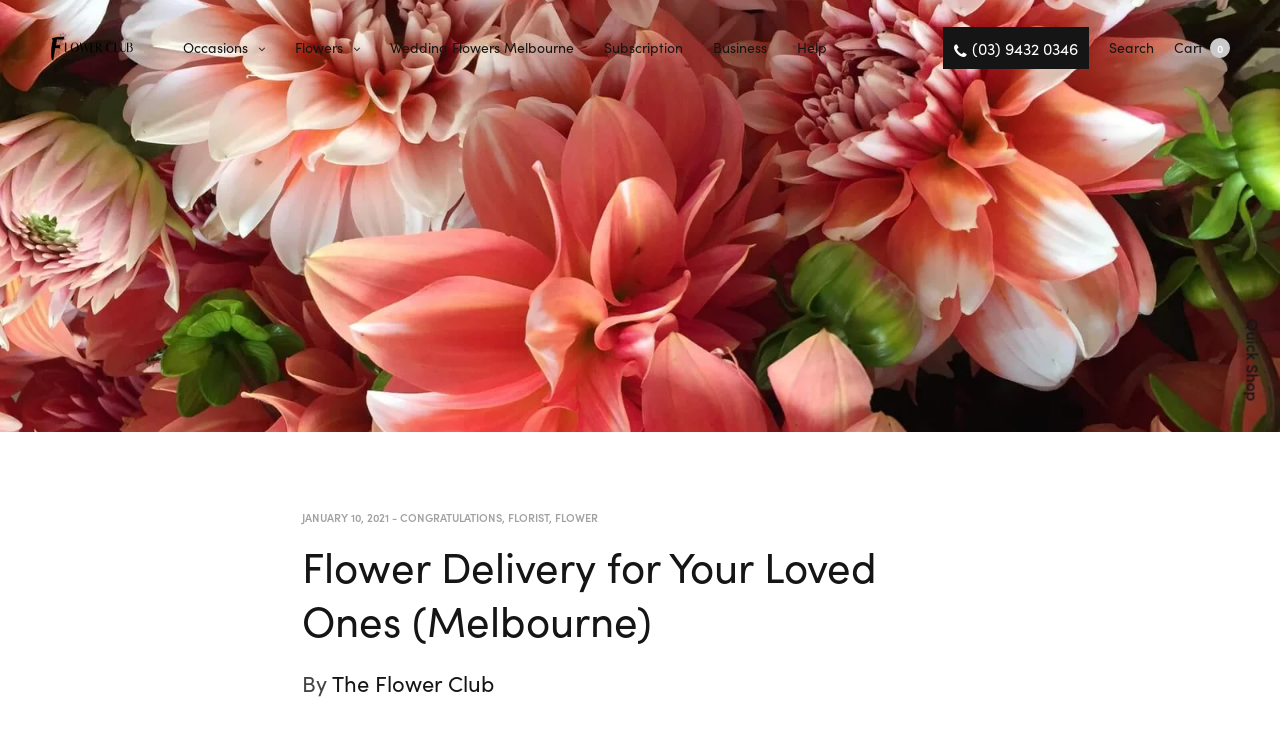

--- FILE ---
content_type: text/html; charset=UTF-8
request_url: https://flowerclub.com.au/flower-delivery-for-your-loved-ones-melbourne/?add_to_wishlist=31994
body_size: 44022
content:
<!doctype html>
<html lang="en-US">
<head>
	<meta charset="UTF-8" />
	<meta http-equiv="content-type"/>
	<meta name="viewport" content="width=device-width, initial-scale=1, maximum-scale=1, viewport-fit=cover">
	<link rel="profile" href="http://gmpg.org/xfn/11">
					<script>document.documentElement.className=document.documentElement.className+' yes-js js_active js'</script>
			<meta http-equiv="x-dns-prefetch-control" content="on">
	<link rel="dns-prefetch" href="//fonts.googleapis.com" />
	<link rel="dns-prefetch" href="//fonts.gstatic.com" />
	<link rel="dns-prefetch" href="//0.gravatar.com/" />
	<link rel="dns-prefetch" href="//2.gravatar.com/" />
	<link rel="dns-prefetch" href="//1.gravatar.com/" /><meta name='robots' content='noindex, follow' />
<script>window._wca=window._wca||[]</script>
<!-- Start of Judge.me Core -->
<script data-cfasync='false' class='jdgm-settings-script'>window.jdgmSettings={"pagination":5,"disable_web_reviews":false,"badge_no_review_text":"No reviews","badge_n_reviews_text":"{{ n }} review/reviews","hide_badge_preview_if_no_reviews":true,"badge_hide_text":false,"enforce_center_preview_badge":false,"widget_title":"Customer Reviews","widget_open_form_text":"Write a review","widget_close_form_text":"Cancel review","widget_refresh_page_text":"Refresh page","widget_summary_text":"Based on {{ number_of_reviews }} review/reviews","widget_no_review_text":"Be the first to write a review","widget_name_field_text":"Name","widget_verified_name_field_text":"Verified Name (public)","widget_name_placeholder_text":"Enter your name (public)","widget_required_field_error_text":"This field is required.","widget_email_field_text":"Email","widget_verified_email_field_text":"Verified Email (private, can not be edited)","widget_email_placeholder_text":"Enter your email (private)","widget_email_field_error_text":"Please enter a valid email address.","widget_rating_field_text":"Rating","widget_review_title_field_text":"Review Title","widget_review_title_placeholder_text":"Give your review a title","widget_review_body_field_text":"Review","widget_review_body_placeholder_text":"Write your comments here","widget_pictures_field_text":"Picture/Video (optional)","widget_submit_review_text":"Submit Review","widget_submit_verified_review_text":"Submit Verified Review","widget_submit_success_msg_with_auto_publish":"Thank you! Please refresh the page in a few moments to see your review. You can remove or edit your review by logging into \u003ca href='https://judge.me/login' target='_blank' rel='nofollow noopener'\u003eJudge.me\u003c/a\u003e","widget_submit_success_msg_no_auto_publish":"Thank you! Your review will be published as soon as it is approved by the shop admin. You can remove or edit your review by logging into \u003ca href='https://judge.me/login' target='_blank' rel='nofollow noopener'\u003eJudge.me\u003c/a\u003e","widget_show_default_reviews_out_of_total_text":"Showing {{ n_reviews_shown }} out of {{ n_reviews }} reviews.","widget_show_all_link_text":"Show all","widget_show_less_link_text":"Show less","widget_author_said_text":"{{ reviewer_name }} said:","widget_days_text":"{{ n }} days ago","widget_weeks_text":"{{ n }} week/weeks ago","widget_months_text":"{{ n }} month/months ago","widget_years_text":"{{ n }} year/years ago","widget_yesterday_text":"Yesterday","widget_today_text":"Today","widget_replied_text":"\u003e\u003e {{ shop_name }} replied:","widget_read_more_text":"Read more","widget_rating_filter_see_all_text":"See all reviews","widget_sorting_most_recent_text":"Most Recent","widget_sorting_highest_rating_text":"Highest Rating","widget_sorting_lowest_rating_text":"Lowest Rating","widget_sorting_with_pictures_text":"Only Pictures","widget_sorting_most_helpful_text":"Most Helpful","widget_open_question_form_text":"Ask a question","widget_reviews_subtab_text":"Reviews","widget_questions_subtab_text":"Questions","widget_question_label_text":"Question","widget_answer_label_text":"Answer","widget_question_placeholder_text":"Write your question here","widget_submit_question_text":"Submit Question","widget_question_submit_success_text":"Thank you for your question! We will notify you once it gets answered.","verified_badge_text":"Verified","verified_badge_placement":"left-of-reviewer-name","widget_hide_border":false,"widget_social_share":false,"widget_thumb":false,"widget_review_location_show":false,"widget_location_format":"country_iso_code","all_reviews_include_out_of_store_products":true,"all_reviews_out_of_store_text":"(out of store)","all_reviews_product_name_prefix_text":"about","enable_review_pictures":true,"enable_question_anwser":false,"widget_product_reviews_subtab_text":"Product Reviews","widget_shop_reviews_subtab_text":"Shop Reviews","widget_sorting_pictures_first_text":"Pictures First","floating_tab_button_name":"★ Judge.me Reviews","floating_tab_title":"Let customers speak for us","floating_tab_url":"https://flowerclub.com.au/pages/reviews","all_reviews_text_badge_text":"Customers rate us {{ shop.metafields.judgeme.all_reviews_rating | round: 1 }}/5 based on {{ shop.metafields.judgeme.all_reviews_count }} reviews.","all_reviews_text_badge_url":"https://flowerclub.com.au/pages/reviews","featured_carousel_title":"Let customers speak for us","featured_carousel_count_text":"from {{ n }} reviews","featured_carousel_url":"https://flowerclub.com.au/pages/reviews","featured_carousel_height":120,"verified_count_badge_url":"https://flowerclub.com.au/pages/reviews","picture_reminder_submit_button":"Upload Pictures","widget_sorting_videos_first_text":"Videos First","widget_review_pending_text":"Pending","remove_microdata_snippet":false,"preview_badge_no_question_text":"No questions","preview_badge_n_question_text":"{{ number_of_questions }} question/questions","widget_search_bar_placeholder":"Search reviews","widget_sorting_verified_only_text":"Verified only","all_reviews_page_load_more_text":"Load More Reviews","widget_public_name_text":"displayed publicly like","default_reviewer_name_has_non_latin":true,"widget_reviewer_anonymous":"Anonymous","medals_widget_title":"Judge.me Review Medals","widget_invalid_yt_video_url_error_text":"Not a YouTube video URL","widget_max_length_field_error_text":"Please enter no more than {0} characters.","widget_ugc_title":"Made by us, Shared by you","widget_ugc_subtitle":"Tag us to see your picture featured in our page","widget_ugc_primary_button_text":"Buy Now","widget_ugc_secondary_button_text":"Load More","widget_ugc_reviews_button_text":"View Reviews","widget_summary_average_rating_text":"{{ average_rating }} out of 5","widget_media_grid_title":"Customer photos \u0026 videos","widget_media_grid_see_more_text":"See more","widget_verified_by_judgeme_text":"Verified by Judge.me","widget_verified_by_judgeme_text_in_store_medals":"Verified by Judge.me","widget_media_field_exceed_quantity_message":"Sorry, we can only accept {{ max_media }} for one review.","widget_media_field_exceed_limit_message":"{{ file_name }} is too large, please select a {{ media_type }} less than {{ size_limit }}MB.","widget_review_submitted_text":"Review Submitted!","widget_question_submitted_text":"Question Submitted!","widget_close_form_text_question":"Cancel","widget_write_your_answer_here_text":"Write your answer here","widget_show_collected_by_judgeme":false,"widget_collected_by_judgeme_text":"collected by Judge.me","widget_load_more_text":"Load More","widget_full_review_text":"Full Review","widget_read_more_reviews_text":"Read More Reviews","widget_read_questions_text":"Read Questions","widget_questions_and_answers_text":"Questions \u0026 Answers","widget_verified_by_text":"Verified by","widget_number_of_reviews_text":"{{ number_of_reviews }} reviews","widget_back_button_text":"Back","widget_next_button_text":"Next","custom_forms_style":"vertical","platform":"woocommerce","branding_url":"https://judge.me/reviews","branding_text":"Powered by Judge.me","locale":"en","reply_name":"Flower Club","widget_version":"2.1","footer":true,"autopublish":true,"review_dates":true,"enable_custom_form":false};</script> <style class='jdgm-settings-style'>.jdgm-xx{left:0}.jdgm-prev-badge[data-average-rating='0.00']{display:none!important}.jdgm-author-all-initials{display:none!important}.jdgm-author-last-initial{display:none!important}.jdgm-rev-widg__title{visibility:hidden}.jdgm-rev-widg__summary-text{visibility:hidden}.jdgm-prev-badge__text{visibility:hidden}.jdgm-rev__replier:before{content:'flowerclub.com.au'}.jdgm-rev__prod-link-prefix:before{content:'about'}.jdgm-rev__out-of-store-text:before{content:'(out of store)'}@media only screen and (min-width:768px){.jdgm-rev__pics .jdgm-rev_all-rev-page-picture-separator,.jdgm-rev__pics .jdgm-rev__product-picture{display:none}}@media only screen and (max-width:768px){.jdgm-rev__pics .jdgm-rev_all-rev-page-picture-separator,.jdgm-rev__pics .jdgm-rev__product-picture{display:none}}</style><style class='jdgm-miracle-styles'>@-webkit-keyframes jdgm-spin{0%{-webkit-transform:rotate(0deg);-ms-transform:rotate(0deg);transform:rotate(0deg)}100%{-webkit-transform:rotate(359deg);-ms-transform:rotate(359deg);transform:rotate(359deg)}}@keyframes jdgm-spin{0%{-webkit-transform:rotate(0deg);-ms-transform:rotate(0deg);transform:rotate(0deg)}100%{-webkit-transform:rotate(359deg);-ms-transform:rotate(359deg);transform:rotate(359deg)}}@font-face{font-family:'JudgemeStar';src:url([data-uri]) format("woff");font-weight:400;font-style:normal}.jdgm-star{font-family:'JudgemeStar';display:inline!important;text-decoration:none!important;padding:0 4px 0 0!important;margin:0!important;font-weight:700;opacity:1;-webkit-font-smoothing:antialiased;-moz-osx-font-smoothing:grayscale}.jdgm-star:hover{opacity:1}.jdgm-star:last-of-type{padding:0!important}.jdgm-star.jdgm--on:before{content:"\e000"}.jdgm-star.jdgm--off:before{content:"\e001"}.jdgm-star.jdgm--half:before{content:"\e002"}.jdgm-widget *{margin:0;line-height:1.4;-webkit-box-sizing:border-box;-moz-box-sizing:border-box;box-sizing:border-box;-webkit-overflow-scrolling:touch}.jdgm-hidden{display:none!important;visibility:hidden!important}.jdgm-temp-hidden{display:none}.jdgm-spinner{width:40px;height:40px;margin:auto;border-radius:50%;border-top:2px solid #eee;border-right:2px solid #eee;border-bottom:2px solid #eee;border-left:2px solid #ccc;-webkit-animation:jdgm-spin 0.8s infinite linear;animation:jdgm-spin 0.8s infinite linear}.jdgm-prev-badge{display:block!important}</style>

<script data-cfasync='false' class='jdgm-script'>
!function(e){window.jdgm=window.jdgm||{},jdgm.CDN_HOST="https://cdn.judge.me/",
jdgm.docReady=function(d){(e.attachEvent?"complete"===e.readyState:"loading"!==e.readyState)?
setTimeout(d,0):e.addEventListener("DOMContentLoaded",d)},jdgm.loadCSS=function(d,t,o,a){
!o&&jdgm.loadCSS.requestedUrls.indexOf(d)>=0||(jdgm.loadCSS.requestedUrls.push(d),
(a=e.createElement("link")).rel="stylesheet",a.class="jdgm-stylesheet",a.media="nope!",
a.href=d,a.onload=function(){this.media="all",t&&setTimeout(t)},e.body.appendChild(a))},
jdgm.loadCSS.requestedUrls=[],jdgm.docReady(function(){(window.jdgmLoadCSS||e.querySelectorAll(
".jdgm-widget, .jdgm-all-reviews-page").length>0)&&(jdgmSettings.widget_load_with_code_splitting?
parseFloat(jdgmSettings.widget_version)>=3?jdgm.loadCSS(jdgm.CDN_HOST+"widget_v3/base.css"):
jdgm.loadCSS(jdgm.CDN_HOST+"widget/base.css"):jdgm.loadCSS(jdgm.CDN_HOST+"shopify_v2.css"))})}(document);
</script>
<script async data-cfasync="false" type="text/javascript" src="https://cdn.judge.me/loader.js"></script>
<noscript><link rel="stylesheet" type="text/css" media="all" href="https://cdn.judge.me/shopify_v2.css"></noscript>
<!-- End of Judge.me Core -->

	<!-- This site is optimized with the Yoast SEO plugin v25.6 - https://yoast.com/wordpress/plugins/seo/ -->
	<title>Flower Delivery for Your Loved Ones | Buy Beautiful Bunches</title>
	<meta name="description" content="Want to send flowers to your close ones? Flower Club is here to offer the best flowers for your loved ones. Get your order today." />
	<link rel="canonical" href="https://flowerclub.com.au/flower-delivery-for-your-loved-ones-melbourne/" />
	<meta property="og:locale" content="en_US" />
	<meta property="og:type" content="article" />
	<meta property="og:title" content="Flower Delivery for Your Loved Ones | Buy Beautiful Bunches" />
	<meta property="og:description" content="Want to send flowers to your close ones? Flower Club is here to offer the best flowers for your loved ones. Get your order today." />
	<meta property="og:url" content="https://flowerclub.com.au/flower-delivery-for-your-loved-ones-melbourne/" />
	<meta property="og:site_name" content="Flower Club" />
	<meta property="article:publisher" content="https://www.facebook.com/flowerclubs/" />
	<meta property="article:published_time" content="2021-01-09T23:54:38+00:00" />
	<meta property="article:modified_time" content="2021-12-28T16:38:10+00:00" />
	<meta property="og:image" content="https://i1.wp.com/flowerclub.com.au/wp-content/uploads/2020/05/pink-flowers-banner.jpg?fit=1920%2C1440&ssl=1" />
	<meta property="og:image:width" content="1920" />
	<meta property="og:image:height" content="1440" />
	<meta property="og:image:type" content="image/jpeg" />
	<meta name="author" content="The Flower Club" />
	<meta name="twitter:card" content="summary_large_image" />
	<meta name="twitter:label1" content="Written by" />
	<meta name="twitter:data1" content="The Flower Club" />
	<meta name="twitter:label2" content="Est. reading time" />
	<meta name="twitter:data2" content="3 minutes" />
	<script type="application/ld+json" class="yoast-schema-graph">{"@context":"https://schema.org","@graph":[{"@type":"Article","@id":"https://flowerclub.com.au/flower-delivery-for-your-loved-ones-melbourne/#article","isPartOf":{"@id":"https://flowerclub.com.au/flower-delivery-for-your-loved-ones-melbourne/"},"author":{"name":"The Flower Club","@id":"https://flowerclub.com.au/#/schema/person/d2bb39c02b4223b3c1db1a69efd45c83"},"headline":"Flower Delivery for Your Loved Ones (Melbourne)","datePublished":"2021-01-09T23:54:38+00:00","dateModified":"2021-12-28T16:38:10+00:00","mainEntityOfPage":{"@id":"https://flowerclub.com.au/flower-delivery-for-your-loved-ones-melbourne/"},"wordCount":557,"commentCount":0,"publisher":{"@id":"https://flowerclub.com.au/#organization"},"image":{"@id":"https://flowerclub.com.au/flower-delivery-for-your-loved-ones-melbourne/#primaryimage"},"thumbnailUrl":"https://i0.wp.com/flowerclub.com.au/wp-content/uploads/2020/05/pink-flowers-banner.jpg?fit=1920%2C1440&ssl=1","articleSection":["Congratulations","Florist","Flower"],"inLanguage":"en-US","potentialAction":[{"@type":"CommentAction","name":"Comment","target":["https://flowerclub.com.au/flower-delivery-for-your-loved-ones-melbourne/#respond"]}]},{"@type":"WebPage","@id":"https://flowerclub.com.au/flower-delivery-for-your-loved-ones-melbourne/","url":"https://flowerclub.com.au/flower-delivery-for-your-loved-ones-melbourne/","name":"Flower Delivery for Your Loved Ones | Buy Beautiful Bunches","isPartOf":{"@id":"https://flowerclub.com.au/#website"},"primaryImageOfPage":{"@id":"https://flowerclub.com.au/flower-delivery-for-your-loved-ones-melbourne/#primaryimage"},"image":{"@id":"https://flowerclub.com.au/flower-delivery-for-your-loved-ones-melbourne/#primaryimage"},"thumbnailUrl":"https://i0.wp.com/flowerclub.com.au/wp-content/uploads/2020/05/pink-flowers-banner.jpg?fit=1920%2C1440&ssl=1","datePublished":"2021-01-09T23:54:38+00:00","dateModified":"2021-12-28T16:38:10+00:00","description":"Want to send flowers to your close ones? Flower Club is here to offer the best flowers for your loved ones. Get your order today.","breadcrumb":{"@id":"https://flowerclub.com.au/flower-delivery-for-your-loved-ones-melbourne/#breadcrumb"},"inLanguage":"en-US","potentialAction":[{"@type":"ReadAction","target":["https://flowerclub.com.au/flower-delivery-for-your-loved-ones-melbourne/"]}]},{"@type":"ImageObject","inLanguage":"en-US","@id":"https://flowerclub.com.au/flower-delivery-for-your-loved-ones-melbourne/#primaryimage","url":"https://i0.wp.com/flowerclub.com.au/wp-content/uploads/2020/05/pink-flowers-banner.jpg?fit=1920%2C1440&ssl=1","contentUrl":"https://i0.wp.com/flowerclub.com.au/wp-content/uploads/2020/05/pink-flowers-banner.jpg?fit=1920%2C1440&ssl=1","width":1920,"height":1440,"caption":"pink-flowers-banner"},{"@type":"BreadcrumbList","@id":"https://flowerclub.com.au/flower-delivery-for-your-loved-ones-melbourne/#breadcrumb","itemListElement":[{"@type":"ListItem","position":1,"name":"Home","item":"https://flowerclub.com.au/"},{"@type":"ListItem","position":2,"name":"Blog","item":"https://flowerclub.com.au/blog/"},{"@type":"ListItem","position":3,"name":"Flower Delivery for Your Loved Ones (Melbourne)"}]},{"@type":"WebSite","@id":"https://flowerclub.com.au/#website","url":"https://flowerclub.com.au/","name":"Flower Club","description":"Flower Delivery Melbourne","publisher":{"@id":"https://flowerclub.com.au/#organization"},"potentialAction":[{"@type":"SearchAction","target":{"@type":"EntryPoint","urlTemplate":"https://flowerclub.com.au/?s={search_term_string}"},"query-input":{"@type":"PropertyValueSpecification","valueRequired":true,"valueName":"search_term_string"}}],"inLanguage":"en-US"},{"@type":"Organization","@id":"https://flowerclub.com.au/#organization","name":"Flower Club","url":"https://flowerclub.com.au/","logo":{"@type":"ImageObject","inLanguage":"en-US","@id":"https://flowerclub.com.au/#/schema/logo/image/","url":"https://i0.wp.com/flowerclub.com.au/wp-content/uploads/2020/03/Dried-Flower-Logo-3.png?fit=300%2C75&ssl=1","contentUrl":"https://i0.wp.com/flowerclub.com.au/wp-content/uploads/2020/03/Dried-Flower-Logo-3.png?fit=300%2C75&ssl=1","width":300,"height":75,"caption":"Flower Club"},"image":{"@id":"https://flowerclub.com.au/#/schema/logo/image/"},"sameAs":["https://www.facebook.com/flowerclubs/","https://www.instagram.com/flowerclubmelb/","https://www.pinterest.com/flowerclubmelb/"]},{"@type":"Person","@id":"https://flowerclub.com.au/#/schema/person/d2bb39c02b4223b3c1db1a69efd45c83","name":"The Flower Club","image":{"@type":"ImageObject","inLanguage":"en-US","@id":"https://flowerclub.com.au/#/schema/person/image/","url":"https://flowerclub.com.au/wp-content/litespeed/avatar/687c0f7ff9e2de03594888675deed6fe.jpg?ver=1768393871","contentUrl":"https://flowerclub.com.au/wp-content/litespeed/avatar/687c0f7ff9e2de03594888675deed6fe.jpg?ver=1768393871","caption":"The Flower Club"},"url":"https://flowerclub.com.au/author/flower_club/"}]}</script>
	<!-- / Yoast SEO plugin. -->


<link rel='dns-prefetch' href='//use.typekit.net' />
<link rel='dns-prefetch' href='//stats.wp.com' />
<link rel='dns-prefetch' href='//netdna.bootstrapcdn.com' />
<link rel='preconnect' href='//i0.wp.com' />
<link rel='preconnect' href='//c0.wp.com' />
<link rel="alternate" type="application/rss+xml" title="Flower Club &raquo; Feed" href="https://flowerclub.com.au/feed/" />
<link rel="alternate" type="application/rss+xml" title="Flower Club &raquo; Comments Feed" href="https://flowerclub.com.au/comments/feed/" />
<link rel="alternate" type="application/rss+xml" title="Flower Club &raquo; Flower Delivery for Your Loved Ones (Melbourne) Comments Feed" href="https://flowerclub.com.au/flower-delivery-for-your-loved-ones-melbourne/feed/" />
<link rel="alternate" title="oEmbed (JSON)" type="application/json+oembed" href="https://flowerclub.com.au/wp-json/oembed/1.0/embed?url=https%3A%2F%2Fflowerclub.com.au%2Fflower-delivery-for-your-loved-ones-melbourne%2F" />
<link rel="alternate" title="oEmbed (XML)" type="text/xml+oembed" href="https://flowerclub.com.au/wp-json/oembed/1.0/embed?url=https%3A%2F%2Fflowerclub.com.au%2Fflower-delivery-for-your-loved-ones-melbourne%2F&#038;format=xml" />
<style id='wp-img-auto-sizes-contain-inline-css' type='text/css'>img:is([sizes=auto i],[sizes^="auto," i]){contain-intrinsic-size:3000px 1500px}</style>

<style id='wp-emoji-styles-inline-css' type='text/css'>img.wp-smiley,img.emoji{display:inline!important;border:none!important;box-shadow:none!important;height:1em!important;width:1em!important;margin:0 0.07em!important;vertical-align:-0.1em!important;background:none!important;padding:0!important}</style>
<link data-optimized="1" rel='stylesheet' id='wp-block-library-css' href='https://flowerclub.com.au/wp-content/litespeed/css/922009c4707a48da03890051fbfaf776.css?ver=af776' media='all' />
<link data-optimized="1" rel='stylesheet' id='wc-blocks-style-css' href='https://flowerclub.com.au/wp-content/litespeed/css/8f09e50026164189c61faca711c1a522.css?ver=1a522' media='all' />
<style id='global-styles-inline-css' type='text/css'>:root{--wp--preset--aspect-ratio--square:1;--wp--preset--aspect-ratio--4-3:4/3;--wp--preset--aspect-ratio--3-4:3/4;--wp--preset--aspect-ratio--3-2:3/2;--wp--preset--aspect-ratio--2-3:2/3;--wp--preset--aspect-ratio--16-9:16/9;--wp--preset--aspect-ratio--9-16:9/16;--wp--preset--color--black:#000000;--wp--preset--color--cyan-bluish-gray:#abb8c3;--wp--preset--color--white:#ffffff;--wp--preset--color--pale-pink:#f78da7;--wp--preset--color--vivid-red:#cf2e2e;--wp--preset--color--luminous-vivid-orange:#ff6900;--wp--preset--color--luminous-vivid-amber:#fcb900;--wp--preset--color--light-green-cyan:#7bdcb5;--wp--preset--color--vivid-green-cyan:#00d084;--wp--preset--color--pale-cyan-blue:#8ed1fc;--wp--preset--color--vivid-cyan-blue:#0693e3;--wp--preset--color--vivid-purple:#9b51e0;--wp--preset--gradient--vivid-cyan-blue-to-vivid-purple:linear-gradient(135deg,rgb(6,147,227) 0%,rgb(155,81,224) 100%);--wp--preset--gradient--light-green-cyan-to-vivid-green-cyan:linear-gradient(135deg,rgb(122,220,180) 0%,rgb(0,208,130) 100%);--wp--preset--gradient--luminous-vivid-amber-to-luminous-vivid-orange:linear-gradient(135deg,rgb(252,185,0) 0%,rgb(255,105,0) 100%);--wp--preset--gradient--luminous-vivid-orange-to-vivid-red:linear-gradient(135deg,rgb(255,105,0) 0%,rgb(207,46,46) 100%);--wp--preset--gradient--very-light-gray-to-cyan-bluish-gray:linear-gradient(135deg,rgb(238,238,238) 0%,rgb(169,184,195) 100%);--wp--preset--gradient--cool-to-warm-spectrum:linear-gradient(135deg,rgb(74,234,220) 0%,rgb(151,120,209) 20%,rgb(207,42,186) 40%,rgb(238,44,130) 60%,rgb(251,105,98) 80%,rgb(254,248,76) 100%);--wp--preset--gradient--blush-light-purple:linear-gradient(135deg,rgb(255,206,236) 0%,rgb(152,150,240) 100%);--wp--preset--gradient--blush-bordeaux:linear-gradient(135deg,rgb(254,205,165) 0%,rgb(254,45,45) 50%,rgb(107,0,62) 100%);--wp--preset--gradient--luminous-dusk:linear-gradient(135deg,rgb(255,203,112) 0%,rgb(199,81,192) 50%,rgb(65,88,208) 100%);--wp--preset--gradient--pale-ocean:linear-gradient(135deg,rgb(255,245,203) 0%,rgb(182,227,212) 50%,rgb(51,167,181) 100%);--wp--preset--gradient--electric-grass:linear-gradient(135deg,rgb(202,248,128) 0%,rgb(113,206,126) 100%);--wp--preset--gradient--midnight:linear-gradient(135deg,rgb(2,3,129) 0%,rgb(40,116,252) 100%);--wp--preset--font-size--small:13px;--wp--preset--font-size--medium:20px;--wp--preset--font-size--large:36px;--wp--preset--font-size--x-large:42px;--wp--preset--spacing--20:0.44rem;--wp--preset--spacing--30:0.67rem;--wp--preset--spacing--40:1rem;--wp--preset--spacing--50:1.5rem;--wp--preset--spacing--60:2.25rem;--wp--preset--spacing--70:3.38rem;--wp--preset--spacing--80:5.06rem;--wp--preset--shadow--natural:6px 6px 9px rgba(0, 0, 0, 0.2);--wp--preset--shadow--deep:12px 12px 50px rgba(0, 0, 0, 0.4);--wp--preset--shadow--sharp:6px 6px 0px rgba(0, 0, 0, 0.2);--wp--preset--shadow--outlined:6px 6px 0px -3px rgb(255, 255, 255), 6px 6px rgb(0, 0, 0);--wp--preset--shadow--crisp:6px 6px 0px rgb(0, 0, 0)}:where(.is-layout-flex){gap:.5em}:where(.is-layout-grid){gap:.5em}body .is-layout-flex{display:flex}.is-layout-flex{flex-wrap:wrap;align-items:center}.is-layout-flex>:is(*,div){margin:0}body .is-layout-grid{display:grid}.is-layout-grid>:is(*,div){margin:0}:where(.wp-block-columns.is-layout-flex){gap:2em}:where(.wp-block-columns.is-layout-grid){gap:2em}:where(.wp-block-post-template.is-layout-flex){gap:1.25em}:where(.wp-block-post-template.is-layout-grid){gap:1.25em}.has-black-color{color:var(--wp--preset--color--black)!important}.has-cyan-bluish-gray-color{color:var(--wp--preset--color--cyan-bluish-gray)!important}.has-white-color{color:var(--wp--preset--color--white)!important}.has-pale-pink-color{color:var(--wp--preset--color--pale-pink)!important}.has-vivid-red-color{color:var(--wp--preset--color--vivid-red)!important}.has-luminous-vivid-orange-color{color:var(--wp--preset--color--luminous-vivid-orange)!important}.has-luminous-vivid-amber-color{color:var(--wp--preset--color--luminous-vivid-amber)!important}.has-light-green-cyan-color{color:var(--wp--preset--color--light-green-cyan)!important}.has-vivid-green-cyan-color{color:var(--wp--preset--color--vivid-green-cyan)!important}.has-pale-cyan-blue-color{color:var(--wp--preset--color--pale-cyan-blue)!important}.has-vivid-cyan-blue-color{color:var(--wp--preset--color--vivid-cyan-blue)!important}.has-vivid-purple-color{color:var(--wp--preset--color--vivid-purple)!important}.has-black-background-color{background-color:var(--wp--preset--color--black)!important}.has-cyan-bluish-gray-background-color{background-color:var(--wp--preset--color--cyan-bluish-gray)!important}.has-white-background-color{background-color:var(--wp--preset--color--white)!important}.has-pale-pink-background-color{background-color:var(--wp--preset--color--pale-pink)!important}.has-vivid-red-background-color{background-color:var(--wp--preset--color--vivid-red)!important}.has-luminous-vivid-orange-background-color{background-color:var(--wp--preset--color--luminous-vivid-orange)!important}.has-luminous-vivid-amber-background-color{background-color:var(--wp--preset--color--luminous-vivid-amber)!important}.has-light-green-cyan-background-color{background-color:var(--wp--preset--color--light-green-cyan)!important}.has-vivid-green-cyan-background-color{background-color:var(--wp--preset--color--vivid-green-cyan)!important}.has-pale-cyan-blue-background-color{background-color:var(--wp--preset--color--pale-cyan-blue)!important}.has-vivid-cyan-blue-background-color{background-color:var(--wp--preset--color--vivid-cyan-blue)!important}.has-vivid-purple-background-color{background-color:var(--wp--preset--color--vivid-purple)!important}.has-black-border-color{border-color:var(--wp--preset--color--black)!important}.has-cyan-bluish-gray-border-color{border-color:var(--wp--preset--color--cyan-bluish-gray)!important}.has-white-border-color{border-color:var(--wp--preset--color--white)!important}.has-pale-pink-border-color{border-color:var(--wp--preset--color--pale-pink)!important}.has-vivid-red-border-color{border-color:var(--wp--preset--color--vivid-red)!important}.has-luminous-vivid-orange-border-color{border-color:var(--wp--preset--color--luminous-vivid-orange)!important}.has-luminous-vivid-amber-border-color{border-color:var(--wp--preset--color--luminous-vivid-amber)!important}.has-light-green-cyan-border-color{border-color:var(--wp--preset--color--light-green-cyan)!important}.has-vivid-green-cyan-border-color{border-color:var(--wp--preset--color--vivid-green-cyan)!important}.has-pale-cyan-blue-border-color{border-color:var(--wp--preset--color--pale-cyan-blue)!important}.has-vivid-cyan-blue-border-color{border-color:var(--wp--preset--color--vivid-cyan-blue)!important}.has-vivid-purple-border-color{border-color:var(--wp--preset--color--vivid-purple)!important}.has-vivid-cyan-blue-to-vivid-purple-gradient-background{background:var(--wp--preset--gradient--vivid-cyan-blue-to-vivid-purple)!important}.has-light-green-cyan-to-vivid-green-cyan-gradient-background{background:var(--wp--preset--gradient--light-green-cyan-to-vivid-green-cyan)!important}.has-luminous-vivid-amber-to-luminous-vivid-orange-gradient-background{background:var(--wp--preset--gradient--luminous-vivid-amber-to-luminous-vivid-orange)!important}.has-luminous-vivid-orange-to-vivid-red-gradient-background{background:var(--wp--preset--gradient--luminous-vivid-orange-to-vivid-red)!important}.has-very-light-gray-to-cyan-bluish-gray-gradient-background{background:var(--wp--preset--gradient--very-light-gray-to-cyan-bluish-gray)!important}.has-cool-to-warm-spectrum-gradient-background{background:var(--wp--preset--gradient--cool-to-warm-spectrum)!important}.has-blush-light-purple-gradient-background{background:var(--wp--preset--gradient--blush-light-purple)!important}.has-blush-bordeaux-gradient-background{background:var(--wp--preset--gradient--blush-bordeaux)!important}.has-luminous-dusk-gradient-background{background:var(--wp--preset--gradient--luminous-dusk)!important}.has-pale-ocean-gradient-background{background:var(--wp--preset--gradient--pale-ocean)!important}.has-electric-grass-gradient-background{background:var(--wp--preset--gradient--electric-grass)!important}.has-midnight-gradient-background{background:var(--wp--preset--gradient--midnight)!important}.has-small-font-size{font-size:var(--wp--preset--font-size--small)!important}.has-medium-font-size{font-size:var(--wp--preset--font-size--medium)!important}.has-large-font-size{font-size:var(--wp--preset--font-size--large)!important}.has-x-large-font-size{font-size:var(--wp--preset--font-size--x-large)!important}</style>

<style id='classic-theme-styles-inline-css' type='text/css'>
/*! This file is auto-generated */
.wp-block-button__link{color:#fff;background-color:#32373c;border-radius:9999px;box-shadow:none;text-decoration:none;padding:calc(.667em + 2px) calc(1.333em + 2px);font-size:1.125em}.wp-block-file__button{background:#32373c;color:#fff;text-decoration:none}</style>
<style id='woocommerce-inline-inline-css' type='text/css'>.woocommerce form .form-row .required{visibility:visible}</style>
<link data-optimized="1" rel='stylesheet' id='testimonial-rotator-style-css' href='https://flowerclub.com.au/wp-content/litespeed/css/f08601542f816439da52c3aac3f38b91.css?ver=0329d' media='all' />
<link data-optimized="1" rel='stylesheet' id='font-awesome-css' href='https://flowerclub.com.au/wp-content/litespeed/css/ef65feffb1b1da786a0d67f815670adf.css?ver=70adf' media='all' />
<style id='font-awesome-inline-css' type='text/css'>[data-font="FontAwesome"]:before{font-family:'FontAwesome'!important;content:attr(data-icon)!important;speak:none!important;font-weight:normal!important;font-variant:normal!important;text-transform:none!important;line-height:1!important;font-style:normal!important;-webkit-font-smoothing:antialiased!important;-moz-osx-font-smoothing:grayscale!important}</style>
<link data-optimized="1" rel='stylesheet' id='brands-styles-css' href='https://flowerclub.com.au/wp-content/litespeed/css/ba8a917821fd25b837d813495d8a8400.css?ver=a8400' media='all' />
<link data-optimized="1" rel='stylesheet' id='thb-fa-css' href='https://flowerclub.com.au/wp-content/litespeed/css/fd203943f653bbd6b07ffe997b3f845b.css?ver=33037' media='all' />
<link data-optimized="1" rel='stylesheet' id='thb-app-css' href='https://flowerclub.com.au/wp-content/litespeed/css/c7e6d0635892ef8b2cab92d56b90035b.css?ver=645fb' media='all' />
<style id='thb-app-inline-css' type='text/css'>.header .logolink .logoimg{max-height:70px}.header .logolink .logoimg[src$=".svg"]{max-height:100%;height:70px}@media screen and (max-width:40.0625em){.header .logolink .logoimg{max-height:47}.header .logolink .logoimg[src$=".svg"]{max-height:100%;height:47}}@media only screen and (min-width:64.063em){.header{padding-top:-10px;}}h1,h2,h3,h4,h5,h6{font-family:sofia-pro,'BlinkMacSystemFont',-apple-system,'Roboto','Lucida Sans'}body,p{font-family:sofia-pro,'BlinkMacSystemFont',-apple-system,'Roboto','Lucida Sans'}@media screen and (min-width:1024px){h1,.h1{}}@media screen and (min-width:1024px){h2{}}@media screen and (min-width:1024px){h3{}}@media screen and (min-width:1024px){h4{}}@media screen and (min-width:1024px){h5{}}.badge.onsale{background-color:#dd6363}</style>
<link data-optimized="1" rel='stylesheet' id='thb-style-css' href='https://flowerclub.com.au/wp-content/litespeed/css/bb788109f764f98e1c57be7eb167d906.css?ver=546dd' media='all' />
<link data-optimized="1" rel='stylesheet' id='wcpa-frontend-css' href='https://flowerclub.com.au/wp-content/litespeed/css/1b860f2045f19a03fa141a8b8dc715d6.css?ver=1a8b0' media='all' />
<script type="text/javascript" src="https://c0.wp.com/c/6.9/wp-includes/js/jquery/jquery.min.js" id="jquery-core-js"></script>
<script data-optimized="1" type="text/javascript" src="https://flowerclub.com.au/wp-content/litespeed/js/b36115bf31f6aa6c6e6a37468dd9555a.js?ver=9555a" id="jquery-migrate-js"></script>
<script data-optimized="1" type="text/javascript" id="yaymail-notice-js-extra">var yaymail_notice={"admin_ajax":"https://flowerclub.com.au/wp-admin/admin-ajax.php","nonce":"e7ab293362"}</script>
<script data-optimized="1" type="text/javascript" src="https://flowerclub.com.au/wp-content/litespeed/js/546f8187197b182d92e4f512c2504bec.js?ver=5d5e1" id="yaymail-notice-js"></script>
<script data-optimized="1" type="text/javascript" src="https://flowerclub.com.au/wp-content/litespeed/js/3505cbf8a60eab997cfdba5031dcda24.js?ver=cda24" id="jquery-blockui-js" defer="defer" data-wp-strategy="defer"></script>
<script data-optimized="1" type="text/javascript" id="wc-add-to-cart-js-extra">var wc_add_to_cart_params={"ajax_url":"/wp-admin/admin-ajax.php","wc_ajax_url":"/?wc-ajax=%%endpoint%%","i18n_view_cart":"View cart","cart_url":"https://flowerclub.com.au/cart/","is_cart":"","cart_redirect_after_add":"yes"}</script>
<script data-optimized="1" type="text/javascript" src="https://flowerclub.com.au/wp-content/litespeed/js/d909f5cd02c3fa314ea715458ede6485.js?ver=e6485" id="wc-add-to-cart-js" defer="defer" data-wp-strategy="defer"></script>
<script data-optimized="1" type="text/javascript" src="https://flowerclub.com.au/wp-content/litespeed/js/ba1f2754a5195a2f425d5c996e0292af.js?ver=292af" id="js-cookie-js" defer="defer" data-wp-strategy="defer"></script>
<script data-optimized="1" type="text/javascript" id="woocommerce-js-extra">var woocommerce_params={"ajax_url":"/wp-admin/admin-ajax.php","wc_ajax_url":"/?wc-ajax=%%endpoint%%","i18n_password_show":"Show password","i18n_password_hide":"Hide password"}</script>
<script data-optimized="1" type="text/javascript" src="https://flowerclub.com.au/wp-content/litespeed/js/c66060c0e759ba8ba4ad3511c5da07f5.js?ver=a07f5" id="woocommerce-js" defer="defer" data-wp-strategy="defer"></script>
<script data-optimized="1" type="text/javascript" src="https://flowerclub.com.au/wp-content/litespeed/js/3c9b1b9d2119681ca3a3877bb97928fd.js?ver=0dcba" id="cycletwo-js"></script>
<script data-optimized="1" type="text/javascript" src="https://flowerclub.com.au/wp-content/litespeed/js/95d1a75465517df692f81d9d830b6f41.js?ver=eceb1" id="cycletwo-addons-js"></script>
<script data-optimized="1" type="text/javascript" src="https://flowerclub.com.au/wp-content/litespeed/js/3bfa74b655bc499810c261f2c896e3ef.js?ver=6e3ef" id="thb-typekit-js"></script>
<script data-optimized="1" type="text/javascript" id="thb-typekit-js-after">try{Typekit.load({async:!0})}catch(e){}</script>
<script type="text/javascript" src="https://stats.wp.com/s-202603.js" id="woocommerce-analytics-js" defer="defer" data-wp-strategy="defer"></script>
<link rel="https://api.w.org/" href="https://flowerclub.com.au/wp-json/" /><link rel="alternate" title="JSON" type="application/json" href="https://flowerclub.com.au/wp-json/wp/v2/posts/19197" /><link rel="EditURI" type="application/rsd+xml" title="RSD" href="https://flowerclub.com.au/xmlrpc.php?rsd" />
<meta name="generator" content="WordPress 6.9" />
<meta name="generator" content="WooCommerce 10.0.5" />
<link rel='shortlink' href='https://flowerclub.com.au/?p=19197' />
	<style>img#wpstats{display:none}</style>
		<!-- Google site verification - Google for WooCommerce -->
<meta name="google-site-verification" content="tMl9xYECbHyXhLrTMbEBc0Or1blwMJgyFpHf8JNxG44" />
<link rel="pingback" href="https://flowerclub.com.au/xmlrpc.php">	<noscript><style>.woocommerce-product-gallery{ opacity: 1 !important; }</style></noscript>
	<style type="text/css">.recentcomments a{display:inline!important;padding:0!important;margin:0!important}</style>			<script data-optimized="1"  type="text/javascript">!function(f,b,e,v,n,t,s){if(f.fbq)return;n=f.fbq=function(){n.callMethod?n.callMethod.apply(n,arguments):n.queue.push(arguments)};if(!f._fbq)f._fbq=n;n.push=n;n.loaded=!0;n.version='2.0';n.queue=[];t=b.createElement(e);t.async=!0;t.src=v;s=b.getElementsByTagName(e)[0];s.parentNode.insertBefore(t,s)}(window,document,'script','https://connect.facebook.net/en_US/fbevents.js')</script>
			<!-- WooCommerce Facebook Integration Begin -->
			<script data-optimized="1"  type="text/javascript">fbq('init','1137082203759479',{},{"agent":"woocommerce_3-10.0.5-3.5.5"});document.addEventListener('DOMContentLoaded',function(){document.body.insertAdjacentHTML('beforeend','<div class=\"wc-facebook-pixel-event-placeholder\"></div>')},!1)</script>
			<!-- WooCommerce Facebook Integration End -->
			<style>:root{--wcpaSectionTitleSize:14px;--wcpaLabelSize:14px;--wcpaDescSize:13px;--wcpaErrorSize:13px;--wcpaLabelWeight:normal;--wcpaDescWeight:normal;--wcpaBorderWidth:1px;--wcpaBorderRadius:6px;--wcpaInputHeight:45px;--wcpaCheckLabelSize:14px;--wcpaCheckBorderWidth:1px;--wcpaCheckWidth:20px;--wcpaCheckHeight:20px;--wcpaCheckBorderRadius:4px;--wcpaCheckButtonRadius:5px;--wcpaCheckButtonBorder:2px;--wcpaQtyWidth:100px;--wcpaQtyHeight:45px;--wcpaQtyRadius:6px}:root{--wcpaSectionTitleColor:#4A4A4A;--wcpaSectionTitleBg:rgba(238,238,238,0.28);--wcpaLineColor:#Bebebe;--wcpaButtonColor:#3340d3;--wcpaLabelColor:#424242;--wcpaDescColor:#797979;--wcpaBorderColor:#c6d0e9;--wcpaBorderColorFocus:#3561f3;--wcpaInputBgColor:#FFFFFF;--wcpaInputColor:#5d5d5d;--wcpaCheckLabelColor:#4a4a4a;--wcpaCheckBgColor:#3340d3;--wcpaCheckBorderColor:#B9CBE3;--wcpaCheckTickColor:#ffffff;--wcpaRadioBgColor:#3340d3;--wcpaRadioBorderColor:#B9CBE3;--wcpaRadioSelBorderColor:#3340d3;--wcpaButtonTextColor:#ffffff;--wcpaErrorColor:#F55050;--wcpaCheckButtonColor:#CAE2F9;--wcpaCheckButtonBorderColor:#EEEEEE;--wcpaCheckButtonSelectionColor:#CECECE;--wcpaImageSelectionOutline:#3340d3;--wcpaImageTickBg:#2649FF;--wcpaImageTickColor:#FFFFFF;--wcpaImageTickBorder:#FFFFFF;--wcpaImageMagnifierBg:#2649FF;--wcpaImageMagnifierColor:#ffffff;--wcpaImageMagnifierBorder:#FFFFFF;--wcpaImageSelectionShadow:rgba(0,0,0,0.25);--wcpaCheckToggleBg:#CAE2F9;--wcpaCheckToggleCircleColor:#FFFFFF;--wcpaCheckToggleBgActive:#BADA55;--wcpaQtyButtonColor:#EEEEEE;--wcpaQtyButtonHoverColor:#DDDDDD;--wcpaQtyButtonTextColor:#424242}:root{--wcpaLeftLabelWidth:120px}</style><link rel="icon" href="https://i0.wp.com/flowerclub.com.au/wp-content/uploads/2021/12/cropped-sunflower.png?fit=32%2C32&#038;ssl=1" sizes="32x32" />
<link rel="icon" href="https://i0.wp.com/flowerclub.com.au/wp-content/uploads/2021/12/cropped-sunflower.png?fit=192%2C192&#038;ssl=1" sizes="192x192" />
<link rel="apple-touch-icon" href="https://i0.wp.com/flowerclub.com.au/wp-content/uploads/2021/12/cropped-sunflower.png?fit=180%2C180&#038;ssl=1" />
<meta name="msapplication-TileImage" content="https://i0.wp.com/flowerclub.com.au/wp-content/uploads/2021/12/cropped-sunflower.png?fit=270%2C270&#038;ssl=1" />
<noscript><style> .wpb_animate_when_almost_visible { opacity: 1; }</style></noscript>
		<!-- Global site tag (gtag.js) - Google Ads: AW-766345534 - Google for WooCommerce -->
		<script async src="https://www.googletagmanager.com/gtag/js?id=AW-766345534"></script>
		<script>
			window.dataLayer = window.dataLayer || [];
			function gtag() { dataLayer.push(arguments); }
			gtag( 'consent', 'default', {
				analytics_storage: 'denied',
				ad_storage: 'denied',
				ad_user_data: 'denied',
				ad_personalization: 'denied',
				region: ['AT', 'BE', 'BG', 'HR', 'CY', 'CZ', 'DK', 'EE', 'FI', 'FR', 'DE', 'GR', 'HU', 'IS', 'IE', 'IT', 'LV', 'LI', 'LT', 'LU', 'MT', 'NL', 'NO', 'PL', 'PT', 'RO', 'SK', 'SI', 'ES', 'SE', 'GB', 'CH'],
				wait_for_update: 500,
			} );
			gtag('js', new Date());
			gtag('set', 'developer_id.dOGY3NW', true);
			gtag("config", "AW-766345534", { "groups": "GLA", "send_page_view": false });		</script>

			<meta name="google-site-verification" content="ZqRFjDNQ54R5DuJI7mUJMlWb3_iggsC-qrHAwAbKSBU" />
	<!-- Google tag (gtag.js) -->
<script async src="https://www.googletagmanager.com/gtag/js?id=G-HTRGQ2C3MP"></script>
<script>
  window.dataLayer = window.dataLayer || [];
  function gtag(){dataLayer.push(arguments);}
  gtag('js', new Date());

  gtag('config', 'G-HTRGQ2C3MP');
</script>

<meta name="verify-reviews" content="$2y$10$XCC2CmKOlUgTiY0g6ZFYpu9xYCJ16sYCdAw/EOoNC9GHZ.ra8iLA6">
	<style>@media screen and (max-width:40.0625em){#wrapper>[role="main"]{margin-top:100px}#el-e4b3d600 [data-vce-do-apply*=all][data-vce-do-apply*=el-e4b3d600],#el-e4b3d600 [data-vce-do-apply*=margin][data-vce-do-apply*=el-e4b3d600],#el-e4b3d600[data-vce-do-apply*=all][data-vce-do-apply*=el-e4b3d600],#el-e4b3d600[data-vce-do-apply*=margin][data-vce-do-apply*=el-e4b3d600]{margin-top:1px}.woocommerce-product-gallery{position:relative;top:0}}</style>
	<!-- Hotjar Tracking Code for https://www.flowerclub.com.au -->
<script>(function(h,o,t,j,a,r){h.hj=h.hj||function(){(h.hj.q=h.hj.q||[]).push(arguments)};h._hjSettings={hjid:3090171,hjsv:6};a=o.getElementsByTagName('head')[0];r=o.createElement('script');r.async=1;r.src=t+h._hjSettings.hjid+j+h._hjSettings.hjsv;a.appendChild(r)})(window,document,'https://static.hotjar.com/c/hotjar-','.js?sv=')</script>
<link data-optimized="1" rel='stylesheet' id='wc-stripe-blocks-checkout-style-css' href='https://flowerclub.com.au/wp-content/litespeed/css/669141989b90204b309948dfb81642e1.css?ver=0cc18' media='all' />
</head>
<body class="wp-singular post-template-default single single-post postid-19197 single-format-standard wp-theme-north-wp wp-child-theme-north-wp-child theme-north-wp woocommerce-no-js thb-arrows global_notification_off thb-single-product-ajax-on subheader-full-width-off  wpb-js-composer js-comp-ver-6.4.1 vc_responsive">
<script type="text/javascript">
/* <![CDATA[ */
gtag("event", "page_view", {send_to: "GLA"});
/* ]]> */
</script>
<div id="wrapper" class="open">

			

	<!-- Start Header -->

	<header class="header style2 thb-shadow-none">
	<div class="row align-middle full-width-row">
		<div class="small-3 columns hide-for-large toggle-holder">
				<div class="mobile-toggle-holder style1">
		<div class="mobile-toggle">
			<span></span><span></span><span></span>
		</div>
			</div>
				<a href="tel:0394971349" class="btn btn-tel mobileicon"><i class="fa fa-phone"></i><span>(03) 9497 1349</span></a>
		</div>
		<div class="small-6 large-8 columns logo-and-menu">
			<div class="logo-holder">
				<a href="https://flowerclub.com.au" class="logolink">
					<img src="https://flowerclub.com.au/wp-content/uploads/2020/03/Copy-of-Copy-of-Copy-of-Copy-of-FLOWER-CLUB.png.webp" class="logoimg bg--light" alt="Flower Club"/>
					<img src="https://flowerclub.com.au/wp-content/uploads/2020/03/LOWER-CLUB-1.png.webp" class="logoimg bg--dark" alt="Flower Club"/>
				</a>
			</div>
			<div class="menu-holder">
				<nav id="nav">
										  <ul id="menu-top-nav" class="thb-full-menu"><li id="menu-item-29763" class="menu-item menu-item-type-post_type menu-item-object-page menu-item-has-children menu-item-29763"><a href="https://flowerclub.com.au/occasion/">Occasions</a>
<ul class="sub-menu" >
	<li id="menu-item-30361" class="menu-item menu-item-type-taxonomy menu-item-object-product_cat menu-item-30361"><a href="https://flowerclub.com.au/occasions/birthday-flowers/">Birthday Flowers</a></li>
	<li id="menu-item-30213" class="menu-item menu-item-type-taxonomy menu-item-object-product_cat menu-item-30213"><a href="https://flowerclub.com.au/occasions/congratulations/">Congratulation</a></li>
	<li id="menu-item-30233" class="menu-item menu-item-type-taxonomy menu-item-object-product_cat menu-item-30233"><a href="https://flowerclub.com.au/occasions/thank-you/">Thank You</a></li>
	<li id="menu-item-30216" class="menu-item menu-item-type-taxonomy menu-item-object-product_cat menu-item-30216"><a href="https://flowerclub.com.au/occasions/sympathy-flowers/">Sympathy Flowers</a></li>
	<li id="menu-item-30231" class="menu-item menu-item-type-taxonomy menu-item-object-product_cat menu-item-30231"><a href="https://flowerclub.com.au/occasions/get-well/">Get Well</a></li>
	<li id="menu-item-30232" class="menu-item menu-item-type-taxonomy menu-item-object-product_cat menu-item-30232"><a href="https://flowerclub.com.au/occasions/new-baby/">New Baby</a></li>
	<li id="menu-item-29771" class="menu-item menu-item-type-taxonomy menu-item-object-product_cat menu-item-29771"><a href="https://flowerclub.com.au/occasions/mothers-day-flowers-melbourne/">Mother&#8217;s Day</a></li>
	<li id="menu-item-30228" class="menu-item menu-item-type-taxonomy menu-item-object-product_cat menu-item-30228"><a href="https://flowerclub.com.au/occasions/fathers-day/">Father&#8217;s Day</a></li>
	<li id="menu-item-30229" class="menu-item menu-item-type-taxonomy menu-item-object-product_cat menu-item-30229"><a href="https://flowerclub.com.au/flower/housewarming/">Housewarming</a></li>
	<li id="menu-item-30230" class="menu-item menu-item-type-taxonomy menu-item-object-product_cat menu-item-30230"><a href="https://flowerclub.com.au/occasions/baby-shower/">Baby Shower</a></li>
	<li id="menu-item-30234" class="menu-item menu-item-type-taxonomy menu-item-object-product_cat menu-item-30234"><a href="https://flowerclub.com.au/occasions/christmas/">Christmas Flowers</a></li>
	<li id="menu-item-30227" class="menu-item menu-item-type-taxonomy menu-item-object-product_cat menu-item-30227"><a href="https://flowerclub.com.au/occasions/graduation/">Graduation</a></li>
	<li id="menu-item-29772" class="menu-item menu-item-type-post_type menu-item-object-page menu-item-29772"><a href="https://flowerclub.com.au/shop/valentines-day-flower-delivery/">Valentine’s Day</a></li>
</ul>
</li>
<li id="menu-item-29822" class="menu-item menu-item-type-taxonomy menu-item-object-product_cat menu-item-has-children menu-item-29822"><a href="https://flowerclub.com.au/flower/">Flowers</a>
<ul class="sub-menu" >
	<li id="menu-item-29823" class="menu-item menu-item-type-custom menu-item-object-custom menu-item-home menu-item-has-children menu-item-29823"><a href="https://flowerclub.com.au">Variety</a>
	<ul class="sub-menu" >
		<li id="menu-item-29834" class="menu-item menu-item-type-taxonomy menu-item-object-product_cat menu-item-29834"><a href="https://flowerclub.com.au/flower/tulips/">Tulips</a></li>
		<li id="menu-item-31156" class="menu-item menu-item-type-taxonomy menu-item-object-product_cat menu-item-31156"><a href="https://flowerclub.com.au/flower/hydrangeas/">Hydrangeas</a></li>
		<li id="menu-item-29824" class="menu-item menu-item-type-taxonomy menu-item-object-product_cat menu-item-29824"><a href="https://flowerclub.com.au/flower/roses/">Roses</a></li>
		<li id="menu-item-29826" class="menu-item menu-item-type-taxonomy menu-item-object-product_cat menu-item-29826"><a href="https://flowerclub.com.au/flower/peonies/">Peonies</a></li>
		<li id="menu-item-29833" class="menu-item menu-item-type-taxonomy menu-item-object-product_cat menu-item-29833"><a href="https://flowerclub.com.au/flower/lilies/">Lilies</a></li>
		<li id="menu-item-29835" class="menu-item menu-item-type-taxonomy menu-item-object-product_cat menu-item-29835"><a href="https://flowerclub.com.au/flower/sunflowers/">Sunflowers</a></li>
		<li id="menu-item-29825" class="menu-item menu-item-type-taxonomy menu-item-object-product_cat menu-item-29825"><a href="https://flowerclub.com.au/flower/native-flowers/">Natives</a></li>
	</ul>
</li>
	<li id="menu-item-29827" class="menu-item menu-item-type-custom menu-item-object-custom menu-item-home menu-item-has-children menu-item-29827"><a href="https://flowerclub.com.au">By Colour</a>
	<ul class="sub-menu" >
		<li id="menu-item-31599" class="menu-item menu-item-type-taxonomy menu-item-object-product_cat menu-item-31599"><a href="https://flowerclub.com.au/flower/mixed-colours/">Mixed Colours</a></li>
		<li id="menu-item-29828" class="menu-item menu-item-type-taxonomy menu-item-object-product_cat menu-item-29828"><a href="https://flowerclub.com.au/flower/yellow-flowers/">Yellow Flowers</a></li>
		<li id="menu-item-29829" class="menu-item menu-item-type-taxonomy menu-item-object-product_cat menu-item-29829"><a href="https://flowerclub.com.au/flower/pink/">Pink Flowers</a></li>
		<li id="menu-item-29831" class="menu-item menu-item-type-taxonomy menu-item-object-product_cat menu-item-29831"><a href="https://flowerclub.com.au/flower/purple/">Purple Flowers</a></li>
		<li id="menu-item-29832" class="menu-item menu-item-type-taxonomy menu-item-object-product_cat menu-item-29832"><a href="https://flowerclub.com.au/flower/white/">White Flowers</a></li>
		<li id="menu-item-30275" class="menu-item menu-item-type-taxonomy menu-item-object-product_cat menu-item-30275"><a href="https://flowerclub.com.au/flower/red/">Red Flowers</a></li>
		<li id="menu-item-29836" class="menu-item menu-item-type-taxonomy menu-item-object-product_cat menu-item-29836"><a href="https://flowerclub.com.au/flower/orange/">Orange Flowers</a></li>
	</ul>
</li>
	<li id="menu-item-29837" class="menu-item menu-item-type-custom menu-item-object-custom menu-item-home menu-item-29837"><a href="https://flowerclub.com.au">By Price</a></li>
	<li id="menu-item-10298" class="menu-item menu-item-type-taxonomy menu-item-object-product_cat menu-item-has-children menu-item-10298"><a href="https://flowerclub.com.au/flower-arrangements/">Categories</a>
	<ul class="sub-menu" >
		<li id="menu-item-31670" class="menu-item menu-item-type-taxonomy menu-item-object-product_cat menu-item-31670"><a href="https://flowerclub.com.au/hand-tied-bouquets/florist-choice/">Florist Choice</a></li>
		<li id="menu-item-29842" class="menu-item menu-item-type-post_type menu-item-object-page menu-item-29842"><a href="https://flowerclub.com.au/letterbox-flower/">Letterbox Flowers</a></li>
		<li id="menu-item-29870" class="menu-item menu-item-type-taxonomy menu-item-object-product_cat menu-item-29870"><a href="https://flowerclub.com.au/hand-tied-bouquets/">Hand-tied Bouquets</a></li>
		<li id="menu-item-30673" class="menu-item menu-item-type-taxonomy menu-item-object-product_cat menu-item-30673"><a href="https://flowerclub.com.au/orchids/">Orchids</a></li>
		<li id="menu-item-19405" class="menu-item menu-item-type-post_type menu-item-object-page menu-item-19405"><a href="https://flowerclub.com.au/wedding-flowers-melbourne/">Wedding Flowers Melbourne</a></li>
		<li id="menu-item-29871" class="menu-item menu-item-type-post_type menu-item-object-page menu-item-29871"><a href="https://flowerclub.com.au/luxe-arrangements/">Luxury Arrangements</a></li>
		<li id="menu-item-10010" class="menu-item menu-item-type-post_type menu-item-object-page menu-item-10010"><a href="https://flowerclub.com.au/corporate-flowers/">Corporate Flowers</a></li>
		<li id="menu-item-29558" class="menu-item menu-item-type-taxonomy menu-item-object-product_cat menu-item-29558"><a href="https://flowerclub.com.au/dried-flowers/">Dried Flowers</a></li>
		<li id="menu-item-10017" class="menu-item menu-item-type-post_type menu-item-object-page menu-item-10017"><a href="https://flowerclub.com.au/send-flowers-to-austin-hospital/">Hospital Flowers</a></li>
		<li id="menu-item-30293" class="menu-item menu-item-type-taxonomy menu-item-object-product_cat menu-item-30293"><a href="https://flowerclub.com.au/flower/exclusive/">Exclusive</a></li>
	</ul>
</li>
</ul>
</li>
<li id="menu-item-32507" class="menu-item menu-item-type-post_type menu-item-object-page menu-item-32507"><a href="https://flowerclub.com.au/wedding-flowers-melbourne/">Wedding Flowers Melbourne</a></li>
<li id="menu-item-30321" class="menu-item menu-item-type-post_type menu-item-object-page menu-item-30321"><a href="https://flowerclub.com.au/flower-subscription/">Subscription</a></li>
<li id="menu-item-29873" class="menu-item menu-item-type-post_type menu-item-object-page menu-item-29873"><a href="https://flowerclub.com.au/corporate-flowers/">Business</a></li>
<li id="menu-item-30429" class="menu-item menu-item-type-post_type menu-item-object-page menu-item-30429"><a href="https://flowerclub.com.au/help-desk/">Help</a></li>
</ul>									</nav>
			</div>
		</div>
		<div class="small-3 large-4 columns account-holder">
	
<a href="tel:0394320346" class="btn btn-tel desktopicon"><i class="fa fa-phone"></i><span>(03) 9432 0346</span></a>

					<a href="#searchpopup" rel="inline" data-class="quick-search" id="quick_search">
			Search		</a>

				<a id="quick_cart" data-target="open-cart" href="https://flowerclub.com.au/cart/" title="Cart">
			Cart			<span class="float_count">0</span>
		</a>
				</div>
	</div>
</header>


<style type="text/css">.header a.btn-tel{padding:0 10px}.btn-tel i{margin-top:6px}.btn-tel span{padding-left:5px}.mobileicon{display:none!important}@media(max-width:1024px){.btn-tel span{display:none}.header a.btn-tel{padding:0 0 4px 0;border-radius:50%;width:30px;height:30px;line-height:.5}.desktopicon{display:none!important}.mobileicon{display:block!important;margin-left:10px!important}}</style>
	<!-- End Header -->

	<div role="main"><div class="blog-container">
				<article itemscope itemtype="http://schema.org/Article" class="post post-detail style1-detail post-19197 type-post status-publish format-standard has-post-thumbnail hentry category-congratulations category-florist category-flower">
	<figure class="post-gallery parallax">
				<div class="parallax_bg"
					data-top-bottom="transform: translate3d(0px, 40%, 0px);"
					data-top="transform: translate3d(0px, 0%, 0px);"
					style="
											background-image: url(https://i0.wp.com/flowerclub.com.au/wp-content/uploads/2020/05/pink-flowers-banner.jpg?fit=1920%2C1440&amp;ssl=1); "></div>
	</figure>
	<header class="post-title entry-header">
		<div class="row align-center">
			<div class="small-12 medium-10 large-7 columns">
									<aside class="post-meta">
	<time class="time" datetime="2021-01-10T10:54:38+11:00"><a href="https://flowerclub.com.au/flower-delivery-for-your-loved-ones-melbourne/" title="Flower Delivery for Your Loved Ones (Melbourne)">January 10, 2021</a></time> - <a href="https://flowerclub.com.au/category/congratulations/" rel="category tag">Congratulations</a>, <a href="https://flowerclub.com.au/category/florist/" rel="category tag">Florist</a>, <a href="https://flowerclub.com.au/category/flower/" rel="category tag">Flower</a></aside>
								<h1 class="entry-title" itemprop="name headline">Flower Delivery for Your Loved Ones (Melbourne)</h1>								<aside class="post-author">
					By <a href="https://flowerclub.com.au/author/flower_club/" title="Posts by The Flower Club" rel="author">The Flower Club</a>				</aside>
						</div>
		</div>
	</header>
	<div class="row align-center">
		<div class="small-12 medium-10 large-7 columns">
			<div class="post-content">
								<p style="text-align: justify">For many years, people have been using traditional flowers to show their partners love. It is good to know that lovers during the Victorian era used flowers in their entire conversation. Gradually, flowers become a tradition for confessing emotions to the person you love. Have you been crushing for him or her for a long time? This is the right time to use these flowers for the person you love.</p>
<h3 style="text-align: justify"><img data-recalc-dims="1" fetchpriority="high" decoding="async" class="aligncenter wp-image-19115 size-medium" src="https://i0.wp.com/flowerclub.com.au/wp-content/uploads/2020/12/IMG_6454-1.jpg?resize=244%2C300&#038;ssl=1" alt="Florist Melbourne" width="244" height="300" /><strong>Carnations</strong></h3>
<p style="text-align: justify">It would be better if you say “I love you” to the person you love with fresh red carnations. Typically, red carnations symbolise love and admiration. That being said, you should consider grabbing this flower as you plan to propose to your favourite person. Will you be meeting for your relationship anniversary? In that case, you should take a note simply because red carnations are popularly known as the first wedding anniversary flowers.</p>
<h3 style="text-align: justify"><strong>Gerbera Daisies</strong></h3>
<p style="text-align: justify">It is another love flower that has been gaining a lot of popularity in the last couple of years. It is the perfect flower to begin your love story. There is nothing better than beginning your relationship on a romantic note. It is worth noting that it is the fifth most preferred flower in the world. Usually, it symbolises innocence. On the other hand, a perfect arrangement of this flower represents love in a relationship. That being said, this is the perfect time to confess your love with a nice looking bouquet of Gerbera Daisies.</p>
<h4 style="text-align: justify"><strong>Roses</strong></h4>
<p style="text-align: justify">It is by no doubt the most popular flower in the world. Actually, Roses are regarded as the epitome of true love. Do you know that this flower is available in numerous shades? Rose is considered the perfect flower to say the three magical words. Are you aware of the number of roses considered the best for a proposal? More than a dozen of red roses symbolise love.</p>
<h4 style="text-align: justify"><strong>Lilies</strong></h4>
<p style="text-align: justify">Do you admire the beauty of her smile? What are you waiting to confess your love for that amazing lady with a bunch of attractive lilies? Lilies are the most preferred heavenly flowers. Be guaranteed that they are the ideal flowers to show your feelings especially if you are really infatuated with someone. In the past, lilies have been used in the 30th anniversary to signify strong bonds between partners.</p>
<h4 style="text-align: justify"><strong>Orchids</strong></h4>
<p style="text-align: justify">Over the years, Orchids have been considered the most romantic flowers. These flowers show the depth of love for your partner. You might be aware that <a href="https://flowerclub.com.au/orchids/">Orchids</a> are one of the rarest flowers in the market. It is good to keep in mind that the rarer the flower, the deeper the love. Therefore, you should give your loved ones this flower if you love them deeply.</p>
<h4 style="text-align: justify"><strong><img data-recalc-dims="1" decoding="async" class="aligncenter wp-image-19223 size-medium" src="https://i0.wp.com/flowerclub.com.au/wp-content/uploads/2021/01/IMG_3443.png?resize=225%2C300&#038;ssl=1" alt="" width="225" height="300" srcset="https://i0.wp.com/flowerclub.com.au/wp-content/uploads/2021/01/IMG_3443.png?resize=225%2C300&amp;ssl=1 225w, https://i0.wp.com/flowerclub.com.au/wp-content/uploads/2021/01/IMG_3443.png?w=2000&amp;ssl=1 2000w" sizes="(max-width: 225px) 100vw, 225px" /></strong></h4>
<h4 style="text-align: justify"><strong>Tulips</strong></h4>
<p style="text-align: justify">Have you been looking for an elegant flower that will help you to win someone&#8217;s heart? You will never go wrong with tulips. Tulips come in a rainbow of colours. Additionally, tulips will be the ideal flower when declaring your love to that person.</p>
<h4 style="text-align: justify"><strong>Final Thoughts</strong></h4>
<p style="text-align: justify">Are you running out of new proposal ideas? The above flowers will speak to your heart. At the <a href="https://flowerclub.com.au/">Flower Club</a>, we are proud to sell high quality and fresh flowers for your loved ones at an affordable price. Additionally, you will get your flowers on the same day you order,call Flower Club on <a href="tel:0394971349">(03) 9497 1349</a>.</p>
<p style="text-align: justify">
							</div>
			<footer class="article-tags entry-footer">
	</footer>
		</div>
	</div>
	</article>
				<div class="thb_post_nav">
		<div class="row full-width-row">
			<div class="small-4 medium-5 columns">
									<a href="https://flowerclub.com.au/how-to-decorate-your-house-with-flowers/" class="post_nav_link prev">
					<svg xmlns="http://www.w3.org/2000/svg" xmlns:xlink="http://www.w3.org/1999/xlink" x="0px" y="0px"
	 width="16.264px" height="31.264px" viewBox="0 0 16.264 31.264" enable-background="new 0 0 16.264 31.264" xml:space="preserve">
	<polygon fill-rule="evenodd" clip-rule="evenodd" points="0,15.557 15.557,0 16.264,0.707 1.339,15.632 16.264,30.557 
			15.557,31.264 0,15.707 0.075,15.632 		"/>
</svg>
						<strong>
						Previous Article						</strong>
						<span>How to Decorate Your House with Flowers</span>
					</a>
								</div>
			<div class="small-3 medium-2 columns center_link">
					<aside class="share-article">
		<a class="thb_share">
			<svg xmlns="http://www.w3.org/2000/svg" xmlns:xlink="http://www.w3.org/1999/xlink" x="0px" y="0px"
	 width="11px" height="14px" viewBox="0 0 11 14" enable-background="new 0 0 11 14" xml:space="preserve">
<path d="M3.197,3.702l1.808-1.918v8.446c0,0.289,0.222,0.525,0.495,0.525s0.495-0.236,0.495-0.525V1.784l1.808,1.918
	c0.097,0.103,0.223,0.154,0.35,0.154s0.254-0.052,0.351-0.154c0.193-0.204,0.193-0.537,0-0.742L5.851,0.144
	C5.761,0.048,5.637-0.01,5.5-0.01S5.239,0.048,5.149,0.144L2.498,2.959c-0.194,0.205-0.194,0.538,0,0.742
	C2.691,3.908,3.004,3.908,3.197,3.702z M9.713,4.847H7.455c-0.273,0-0.495,0.234-0.495,0.525c0,0.289,0.222,0.524,0.495,0.524h2.258
	c0.164,0,0.297,0.142,0.297,0.315v6.412c0,0.174-0.133,0.314-0.297,0.314H1.287c-0.164,0-0.297-0.141-0.297-0.314V6.212
	c0-0.174,0.133-0.315,0.297-0.315h2.258c0.273,0,0.495-0.235,0.495-0.524c0-0.291-0.222-0.525-0.495-0.525H1.287
	C0.577,4.847,0,5.459,0,6.212v6.412c0,0.754,0.577,1.365,1.287,1.365h8.426c0.71,0,1.287-0.611,1.287-1.365V6.212
	C11,5.459,10.423,4.847,9.713,4.847z"/>
</svg>
			Share This		</a>
		<div class="icons">
			<div class="inner">
								<a href="http://www.facebook.com/sharer.php?u=https%3A%2F%2Fflowerclub.com.au%2Fflower-delivery-for-your-loved-ones-melbourne%2F" class="facebook social"><i class="fa fa-facebook"></i></a>
												<a href="https://twitter.com/intent/tweet?text=Flower+Delivery+for+Your+Loved+Ones+%28Melbourne%29&url=https%3A%2F%2Fflowerclub.com.au%2Fflower-delivery-for-your-loved-ones-melbourne%2F&via=Flower Club" class="twitter social "><i class="fa fa-twitter"></i></a>
												<a href="http://pinterest.com/pin/create/link/?url=https://flowerclub.com.au/flower-delivery-for-your-loved-ones-melbourne/&amp;media=https://i0.wp.com/flowerclub.com.au/wp-content/uploads/2020/05/pink-flowers-banner.jpg?fit=1920%2C1440&#038;ssl=1" class="pinterest social" nopin="nopin" data-pin-no-hover="true"><i class="fa fa-pinterest"></i></a>
																			</div>
		</div>
	</aside>
					</div>
			<div class="small-4 medium-5 columns">
									<a href="https://flowerclub.com.au/best-occasions-for-sending-sunflowers/" class="post_nav_link next">
						<svg xmlns="http://www.w3.org/2000/svg" xmlns:xlink="http://www.w3.org/1999/xlink" x="0px" y="0px"
	 width="16.264px" height="31.264px" viewBox="0 0 16.264 31.264" enable-background="new 0 0 16.264 31.264" xml:space="preserve">
	<polygon fill-rule="evenodd" clip-rule="evenodd" points="16.264,15.557 0.707,0 0,0.707 14.925,15.632 0,30.557 0.707,31.264 
			16.264,15.707 16.188,15.632 		"/>
</svg>
						<strong>
							Next Article						</strong>
						<span>Best Occasions For Sending Sunflowers</span>

					</a>
								</div>
		</div>
	</div>
						<!-- Start #comments -->
				

<div class="respond-container">
	<div class="row align-center">
		<div class="small-12 medium-10 large-7 columns">
	<div id="respond" class="comment-respond">
		<h4 id="reply-title" class="comment-reply-title">Leave a Reply <small><a rel="nofollow" id="cancel-comment-reply-link" href="/flower-delivery-for-your-loved-ones-melbourne/?add_to_wishlist=31994#respond" style="display:none;">Cancel reply</a></small></h4><form action="https://flowerclub.com.au/wp-comments-post.php" method="post" id="form-comment" class="comment-form"><p class="comment-notes">Your email address will not be published.</p><div class="row"><div class="small-12 columns"><textarea name="comment" id="comment" aria-required="true" data-required="true" rows="3" cols="58" class="full" placeholder="Your Comment"></textarea></div></div><div class="row"><div class="small-12 medium-6 columns"><input id="author" name="author" type="text" value="" size="30" aria-required="true" data-required="true" placeholder="Name" class="full"/></div>
<div class="small-12 medium-6 columns"><input id="email" name="email" type="text" value="" size="30" aria-required="true" data-required="true" placeholder="Email" class="full" /></div>
<div class="small-12 columns"><input name="url" size="30" id="url" value="" type="text" placeholder="Website" class="full"/></div></div>
<p class="comment-form-cookies-consent"><input id="wp-comment-cookies-consent" name="wp-comment-cookies-consent" type="checkbox" value="yes" /> <label for="wp-comment-cookies-consent">Save my name, email, and website in this browser for the next time I comment.</label></p>
<p class="form-submit"><input name="submit" type="submit" id="submit" class="submit btn" value="Submit Comment" /> <input type='hidden' name='comment_post_ID' value='19197' id='comment_post_ID' />
<input type='hidden' name='comment_parent' id='comment_parent' value='0' />
</p></form>	</div><!-- #respond -->
			</div>
	</div>
</div>
<!-- End #comments -->
		<!-- End #comments -->
		
			</div>
		</div><!-- End role["main"] -->

		<!-- Start Quick Shop -->
				<a href="#" class="quick-shop">Quick Shop</a>
		<nav id="quick-shop" class="side-panel">
			<header>
				<h6>Quick Shop</h6>
				<a href="#" class="thb-close" title="Close"><svg xmlns="http://www.w3.org/2000/svg" version="1.1" x="0" y="0" width="12" height="12" viewBox="1.1 1.1 12 12" enable-background="new 1.1 1.1 12 12" xml:space="preserve"><path d="M8.3 7.1l4.6-4.6c0.3-0.3 0.3-0.8 0-1.2 -0.3-0.3-0.8-0.3-1.2 0L7.1 5.9 2.5 1.3c-0.3-0.3-0.8-0.3-1.2 0 -0.3 0.3-0.3 0.8 0 1.2L5.9 7.1l-4.6 4.6c-0.3 0.3-0.3 0.8 0 1.2s0.8 0.3 1.2 0L7.1 8.3l4.6 4.6c0.3 0.3 0.8 0.3 1.2 0 0.3-0.3 0.3-0.8 0-1.2L8.3 7.1z"/></svg></a>
			</header>
			<div class="side-panel-content">
									<select id="thb-quick-shop-categories" data-security="01f30874be">
						<option value="">Categories</option>
														<option value="add-on">Add-on</option>
																<option value="anniversary">Anniversary</option>
																<option value="australia-wide">Australia Wide</option>
																<option value="baby-shower">Baby Shower</option>
																<option value="best-sellers">Best Sellers</option>
																<option value="birthday-flowers">Birthday Flowers</option>
																<option value="birthday-gifts">Birthday Gifts</option>
																<option value="bouquets">Bouquets</option>
																<option value="cakes">Cakes</option>
																<option value="chinese-new-year-flowers">Chinese New Year Flowers</option>
																<option value="christmas">Christmas Flowers</option>
																<option value="congratulations">Congratulation</option>
																<option value="cut-flowers">Cut Flowers</option>
																<option value="dried-flowers">Dried Flowers</option>
																<option value="exclusive">Exclusive</option>
																<option value="fathers-day">Father&#039;s Day</option>
																<option value="florist-choice">Florist Choice</option>
																<option value="flower">Flower</option>
																<option value="flower-arrangements">Flower Arrangements</option>
																<option value="flower-box">Flower Box</option>
																<option value="flowers-in-vase">Flowers in Vase</option>
																<option value="funeral">Funeral</option>
																<option value="get-well">Get Well</option>
																<option value="gift-boxes">Gift Boxes</option>
																<option value="gift-cards">Gift Cards</option>
																<option value="graduation">Graduation</option>
																<option value="hampers">Hampers</option>
																<option value="hand-tied-bouquets">Hand-tied Bouquets</option>
																<option value="housewarming">Housewarming</option>
																<option value="hydrangeas">Hydrangeas</option>
																<option value="indoor-plants">Indoor Plants</option>
																<option value="letterbox-flowers">Letterbox Flowers</option>
																<option value="lilies">Lilies</option>
																<option value="luxe-flowers">Luxe</option>
																<option value="mixed-colours">Mixed Colours</option>
																<option value="mothers-day-flowers-melbourne">Mother&#039;s Day Flowers Melbourne</option>
																<option value="native-cut-flowers">Native Cuts</option>
																<option value="native-flower-delivery">Native Flower Delivery</option>
																<option value="native-flowers">Native Flowers</option>
																<option value="new-baby">New Baby</option>
																<option value="new-year">New Year</option>
																<option value="next-day">Next Day Delivery</option>
																<option value="occasions">Occasions</option>
																<option value="orange">Orange Flowers</option>
																<option value="orchids">Orchids</option>
																<option value="peonies">Peonies</option>
																<option value="pink">Pink Flowers</option>
																<option value="plants">Plants</option>
																<option value="purple">Purple Flowers</option>
																<option value="red">Red Flowers</option>
																<option value="rose-boxes">Rose Box</option>
																<option value="roses">Roses</option>
																<option value="same-day">Same Day Delivery</option>
																<option value="sunflowers">Sunflowers</option>
																<option value="sympathy-flowers">Sympathy Flowers</option>
																<option value="thank-you">Thank You</option>
																<option value="tulips">Tulips</option>
																<option value="uncategorized">Uncategorized</option>
																<option value="valentines-day">Valentine&#039;s Day Flowers Melbourne</option>
																<option value="white">White Flowers</option>
																<option value="yellow-flowers">Yellow Flowers</option>
													</select>
								<div class="product_container custom_scroll">
					<ul class="products row">
					<li class="small-6 medium-6 columns thb-listing-style1 thb-listing-button-style4 wcpa_has_options product type-product post-32142 status-publish first outofstock product_cat-anniversary product_cat-christmas product_cat-congratulations product_cat-indoor-plants product_cat-mothers-day-flowers-melbourne product_cat-orchids product_cat-plants has-post-thumbnail sale taxable shipping-taxable purchasable product-type-simple">
		<figure class="product_thumbnail ">
		<span class="badge out-of-stock">Out of Stock</span>		<a href="https://flowerclub.com.au/lemon-orchid/" title="Lemon Orchid">
						<img width="500" height="500" src="https://i0.wp.com/flowerclub.com.au/wp-content/uploads/2024/05/kamyford_a_captivating_Lemon_Colour_Phalaenopsis_Orchid_a_botan_1cdd97bb-4a76-4885-851c-d90913b6640d.jpg?fit=500%2C500&amp;ssl=1" class="attachment-woocommerce_thumbnail size-woocommerce_thumbnail" alt="lemon colour orchid plant, yellow phalaenopsis orchid" decoding="async" loading="lazy" srcset="https://i0.wp.com/flowerclub.com.au/wp-content/uploads/2024/05/kamyford_a_captivating_Lemon_Colour_Phalaenopsis_Orchid_a_botan_1cdd97bb-4a76-4885-851c-d90913b6640d.jpg?w=716&amp;ssl=1 716w, https://i0.wp.com/flowerclub.com.au/wp-content/uploads/2024/05/kamyford_a_captivating_Lemon_Colour_Phalaenopsis_Orchid_a_botan_1cdd97bb-4a76-4885-851c-d90913b6640d.jpg?resize=300%2C300&amp;ssl=1 300w, https://i0.wp.com/flowerclub.com.au/wp-content/uploads/2024/05/kamyford_a_captivating_Lemon_Colour_Phalaenopsis_Orchid_a_botan_1cdd97bb-4a76-4885-851c-d90913b6640d.jpg?resize=150%2C150&amp;ssl=1 150w, https://i0.wp.com/flowerclub.com.au/wp-content/uploads/2024/05/kamyford_a_captivating_Lemon_Colour_Phalaenopsis_Orchid_a_botan_1cdd97bb-4a76-4885-851c-d90913b6640d.jpg?resize=430%2C430&amp;ssl=1 430w, https://i0.wp.com/flowerclub.com.au/wp-content/uploads/2024/05/kamyford_a_captivating_Lemon_Colour_Phalaenopsis_Orchid_a_botan_1cdd97bb-4a76-4885-851c-d90913b6640d.jpg?resize=500%2C500&amp;ssl=1 500w, https://i0.wp.com/flowerclub.com.au/wp-content/uploads/2024/05/kamyford_a_captivating_Lemon_Colour_Phalaenopsis_Orchid_a_botan_1cdd97bb-4a76-4885-851c-d90913b6640d.jpg?resize=100%2C100&amp;ssl=1 100w" sizes="auto, (max-width: 500px) 100vw, 500px" />		</a>
				<div class="
					thb-product-icon yith-wcwl-add-to-wishlist add-to-wishlist-32142 ">
		<div class="yith-wcwl-add-button" style="display: block">
				<a href="/flower-delivery-for-your-loved-ones-melbourne/?add_to_wishlist=32142"
					data-product-id="32142"
					data-product-type="simple"
					class="add_to_wishlist thb-icon-container">
					<span class="thb-icon-text">Add To Wishlist</span><svg xmlns="http://www.w3.org/2000/svg" version="1.1" class="wishlist_icon" x="0" y="0" width="12.6" height="11" viewBox="0 0 12.6 11" enable-background="new 0 0 12.584 11" xml:space="preserve"><path fill="#010101" d="M6.3 10.5c0 0 0 0-0.1 0C4.1 9 0.5 6 0.5 4 0.5 2.3 1.8 0.5 3.7 0.5c0.9 0 1.6 0.3 2.2 1l0.4 0.5 0.4-0.5C7.2 0.8 8 0.5 8.9 0.5c1.9 0 3.2 1.8 3.2 3.5 0 2-3.6 5.1-5.7 6.5L6.3 10.5z"/></svg>				</a>
			</div>
			<div class="yith-wcwl-wishlistexistsbrowse">
				<a href="https://flowerclub.com.au/wishlist/" class="thb-icon-container">
					<span class="thb-icon-text">View Wishlist</span><svg xmlns="http://www.w3.org/2000/svg" version="1.1" class="wishlist_icon" x="0" y="0" width="12.6" height="11" viewBox="0 0 12.6 11" enable-background="new 0 0 12.584 11" xml:space="preserve"><path fill="#010101" d="M6.3 10.5c0 0 0 0-0.1 0C4.1 9 0.5 6 0.5 4 0.5 2.3 1.8 0.5 3.7 0.5c0.9 0 1.6 0.3 2.2 1l0.4 0.5 0.4-0.5C7.2 0.8 8 0.5 8.9 0.5c1.9 0 3.2 1.8 3.2 3.5 0 2-3.6 5.1-5.7 6.5L6.3 10.5z"/></svg>				</a>
			</div>
		</div>
			</figure>
		<h3>
		<a href="https://flowerclub.com.au/lemon-orchid/" title="Lemon Orchid">Lemon Orchid</a>
			</h3>
	<div class='jdgm-widget jdgm-preview-badge' data-id='32142'>
	<div style='display:none' class='jdgm-prev-badge' data-average-rating='5.00' data-number-of-reviews='1' data-number-of-questions='0'> <span class='jdgm-prev-badge__stars' data-score='5.00' tabindex='0' aria-label='5.00 stars' role='button'> <span class='jdgm-star jdgm--on'></span><span class='jdgm-star jdgm--on'></span><span class='jdgm-star jdgm--on'></span><span class='jdgm-star jdgm--on'></span><span class='jdgm-star jdgm--on'></span> </span> <span class='jdgm-prev-badge__text'> 1 review </span> </div></div>
			<div class="product-listing-rating"></div>
					<div class="thb_transform_price">
				<div class="thb_transform_loop_price">
					
	<span class="price"><del aria-hidden="true"><span class="woocommerce-Price-amount amount"><bdi><span class="woocommerce-Price-currencySymbol">&#36;</span>190.00</bdi></span></del> <span class="screen-reader-text">Original price was: &#036;190.00.</span><ins aria-hidden="true"><span class="woocommerce-Price-amount amount"><bdi><span class="woocommerce-Price-currencySymbol">&#36;</span>80.00</bdi></span></ins><span class="screen-reader-text">Current price is: &#036;80.00.</span></span>
				</div>
				<div class="thb_transform_loop_buttons">
					<a rel="dofollow" href="https://flowerclub.com.au/lemon-orchid/" data-quantity="1" data-product_id="32142" data-product_sku="" class="button">Read more</a>	<span id="woocommerce_loop_add_to_cart_link_describedby_32142" class="screen-reader-text">
			</span>
				</div>
			</div>
					</li>
<li class="small-6 medium-6 columns thb-listing-style1 thb-listing-button-style4 wcpa_has_options product type-product post-31994 status-publish outofstock product_cat-cakes product_cat-peonies has-post-thumbnail taxable shipping-taxable purchasable product-type-simple">
		<figure class="product_thumbnail thb_hover">
		<span class="badge out-of-stock">Out of Stock</span>		<a href="https://flowerclub.com.au/peocake/" title="Peocake">
						<span class="product_thumbnail_hover"><img width="1080" height="1080" src="https://flowerclub.com.au/wp-content/uploads/2024/04/8.png" class="attachment-shop_catalog size-shop_catalog" alt="bunch of white peonies and cake" decoding="async" loading="lazy" srcset="https://i0.wp.com/flowerclub.com.au/wp-content/uploads/2024/04/8.png?w=1080&amp;ssl=1 1080w, https://i0.wp.com/flowerclub.com.au/wp-content/uploads/2024/04/8.png?resize=300%2C300&amp;ssl=1 300w, https://i0.wp.com/flowerclub.com.au/wp-content/uploads/2024/04/8.png?resize=150%2C150&amp;ssl=1 150w, https://i0.wp.com/flowerclub.com.au/wp-content/uploads/2024/04/8.png?resize=768%2C768&amp;ssl=1 768w, https://i0.wp.com/flowerclub.com.au/wp-content/uploads/2024/04/8.png?resize=430%2C430&amp;ssl=1 430w, https://i0.wp.com/flowerclub.com.au/wp-content/uploads/2024/04/8.png?resize=860%2C860&amp;ssl=1 860w, https://i0.wp.com/flowerclub.com.au/wp-content/uploads/2024/04/8.png?resize=500%2C500&amp;ssl=1 500w, https://i0.wp.com/flowerclub.com.au/wp-content/uploads/2024/04/8.png?resize=700%2C700&amp;ssl=1 700w, https://i0.wp.com/flowerclub.com.au/wp-content/uploads/2024/04/8.png?resize=100%2C100&amp;ssl=1 100w" sizes="auto, (max-width: 1080px) 100vw, 1080px" /></span>
						<img width="500" height="500" src="https://i0.wp.com/flowerclub.com.au/wp-content/uploads/2024/04/7.png?fit=500%2C500&amp;ssl=1" class="attachment-woocommerce_thumbnail size-woocommerce_thumbnail" alt="bunch of white peonies with cake" decoding="async" loading="lazy" srcset="https://i0.wp.com/flowerclub.com.au/wp-content/uploads/2024/04/7.png?w=1080&amp;ssl=1 1080w, https://i0.wp.com/flowerclub.com.au/wp-content/uploads/2024/04/7.png?resize=300%2C300&amp;ssl=1 300w, https://i0.wp.com/flowerclub.com.au/wp-content/uploads/2024/04/7.png?resize=150%2C150&amp;ssl=1 150w, https://i0.wp.com/flowerclub.com.au/wp-content/uploads/2024/04/7.png?resize=430%2C430&amp;ssl=1 430w, https://i0.wp.com/flowerclub.com.au/wp-content/uploads/2024/04/7.png?resize=500%2C500&amp;ssl=1 500w, https://i0.wp.com/flowerclub.com.au/wp-content/uploads/2024/04/7.png?resize=100%2C100&amp;ssl=1 100w" sizes="auto, (max-width: 500px) 100vw, 500px" />		</a>
				<div class="
					thb-product-icon yith-wcwl-add-to-wishlist add-to-wishlist-31994 ">
		<div class="yith-wcwl-add-button" style="display: block">
				<a href="/flower-delivery-for-your-loved-ones-melbourne/?add_to_wishlist=31994"
					data-product-id="31994"
					data-product-type="simple"
					class="add_to_wishlist thb-icon-container">
					<span class="thb-icon-text">Add To Wishlist</span><svg xmlns="http://www.w3.org/2000/svg" version="1.1" class="wishlist_icon" x="0" y="0" width="12.6" height="11" viewBox="0 0 12.6 11" enable-background="new 0 0 12.584 11" xml:space="preserve"><path fill="#010101" d="M6.3 10.5c0 0 0 0-0.1 0C4.1 9 0.5 6 0.5 4 0.5 2.3 1.8 0.5 3.7 0.5c0.9 0 1.6 0.3 2.2 1l0.4 0.5 0.4-0.5C7.2 0.8 8 0.5 8.9 0.5c1.9 0 3.2 1.8 3.2 3.5 0 2-3.6 5.1-5.7 6.5L6.3 10.5z"/></svg>				</a>
			</div>
			<div class="yith-wcwl-wishlistexistsbrowse">
				<a href="https://flowerclub.com.au/wishlist/" class="thb-icon-container">
					<span class="thb-icon-text">View Wishlist</span><svg xmlns="http://www.w3.org/2000/svg" version="1.1" class="wishlist_icon" x="0" y="0" width="12.6" height="11" viewBox="0 0 12.6 11" enable-background="new 0 0 12.584 11" xml:space="preserve"><path fill="#010101" d="M6.3 10.5c0 0 0 0-0.1 0C4.1 9 0.5 6 0.5 4 0.5 2.3 1.8 0.5 3.7 0.5c0.9 0 1.6 0.3 2.2 1l0.4 0.5 0.4-0.5C7.2 0.8 8 0.5 8.9 0.5c1.9 0 3.2 1.8 3.2 3.5 0 2-3.6 5.1-5.7 6.5L6.3 10.5z"/></svg>				</a>
			</div>
		</div>
			</figure>
		<h3>
		<a href="https://flowerclub.com.au/peocake/" title="Peocake">Peocake</a>
			</h3>
	<div class='jdgm-widget jdgm-preview-badge' data-id='31994'>
	</div>
			<div class="product-listing-rating"></div>
					<div class="thb_transform_price">
				<div class="thb_transform_loop_price">
					
	<span class="price"><span class="woocommerce-Price-amount amount"><bdi><span class="woocommerce-Price-currencySymbol">&#36;</span>335.00</bdi></span></span>
				</div>
				<div class="thb_transform_loop_buttons">
					<a rel="dofollow" href="https://flowerclub.com.au/peocake/" data-quantity="1" data-product_id="31994" data-product_sku="" class="button">Read more</a>	<span id="woocommerce_loop_add_to_cart_link_describedby_31994" class="screen-reader-text">
			</span>
				</div>
			</div>
					</li>
<li class="small-6 medium-6 columns thb-listing-style1 thb-listing-button-style4 wcpa_has_options product type-product post-31992 status-publish instock product_cat-cakes product_cat-yellow-flowers has-post-thumbnail taxable shipping-taxable purchasable product-type-simple">
		<figure class="product_thumbnail ">
				<a href="https://flowerclub.com.au/sunny-choc/" title="Sunny Choc">
						<img width="500" height="500" src="https://i0.wp.com/flowerclub.com.au/wp-content/uploads/2024/04/6.png?fit=500%2C500&amp;ssl=1" class="attachment-woocommerce_thumbnail size-woocommerce_thumbnail" alt="yellow tulips and chocolate cake" decoding="async" loading="lazy" srcset="https://i0.wp.com/flowerclub.com.au/wp-content/uploads/2024/04/6.png?w=1080&amp;ssl=1 1080w, https://i0.wp.com/flowerclub.com.au/wp-content/uploads/2024/04/6.png?resize=300%2C300&amp;ssl=1 300w, https://i0.wp.com/flowerclub.com.au/wp-content/uploads/2024/04/6.png?resize=150%2C150&amp;ssl=1 150w, https://i0.wp.com/flowerclub.com.au/wp-content/uploads/2024/04/6.png?resize=430%2C430&amp;ssl=1 430w, https://i0.wp.com/flowerclub.com.au/wp-content/uploads/2024/04/6.png?resize=500%2C500&amp;ssl=1 500w, https://i0.wp.com/flowerclub.com.au/wp-content/uploads/2024/04/6.png?resize=100%2C100&amp;ssl=1 100w" sizes="auto, (max-width: 500px) 100vw, 500px" />		</a>
				<div class="
					thb-product-icon yith-wcwl-add-to-wishlist add-to-wishlist-31992 ">
		<div class="yith-wcwl-add-button" style="display: block">
				<a href="/flower-delivery-for-your-loved-ones-melbourne/?add_to_wishlist=31992"
					data-product-id="31992"
					data-product-type="simple"
					class="add_to_wishlist thb-icon-container">
					<span class="thb-icon-text">Add To Wishlist</span><svg xmlns="http://www.w3.org/2000/svg" version="1.1" class="wishlist_icon" x="0" y="0" width="12.6" height="11" viewBox="0 0 12.6 11" enable-background="new 0 0 12.584 11" xml:space="preserve"><path fill="#010101" d="M6.3 10.5c0 0 0 0-0.1 0C4.1 9 0.5 6 0.5 4 0.5 2.3 1.8 0.5 3.7 0.5c0.9 0 1.6 0.3 2.2 1l0.4 0.5 0.4-0.5C7.2 0.8 8 0.5 8.9 0.5c1.9 0 3.2 1.8 3.2 3.5 0 2-3.6 5.1-5.7 6.5L6.3 10.5z"/></svg>				</a>
			</div>
			<div class="yith-wcwl-wishlistexistsbrowse">
				<a href="https://flowerclub.com.au/wishlist/" class="thb-icon-container">
					<span class="thb-icon-text">View Wishlist</span><svg xmlns="http://www.w3.org/2000/svg" version="1.1" class="wishlist_icon" x="0" y="0" width="12.6" height="11" viewBox="0 0 12.6 11" enable-background="new 0 0 12.584 11" xml:space="preserve"><path fill="#010101" d="M6.3 10.5c0 0 0 0-0.1 0C4.1 9 0.5 6 0.5 4 0.5 2.3 1.8 0.5 3.7 0.5c0.9 0 1.6 0.3 2.2 1l0.4 0.5 0.4-0.5C7.2 0.8 8 0.5 8.9 0.5c1.9 0 3.2 1.8 3.2 3.5 0 2-3.6 5.1-5.7 6.5L6.3 10.5z"/></svg>				</a>
			</div>
		</div>
			</figure>
		<h3>
		<a href="https://flowerclub.com.au/sunny-choc/" title="Sunny Choc">Sunny Choc</a>
			</h3>
	<div class='jdgm-widget jdgm-preview-badge' data-id='31992'>
	</div>
			<div class="product-listing-rating"></div>
					<div class="thb_transform_price">
				<div class="thb_transform_loop_price">
					
	<span class="price"><span class="woocommerce-Price-amount amount"><bdi><span class="woocommerce-Price-currencySymbol">&#36;</span>320.00</bdi></span></span>
				</div>
				<div class="thb_transform_loop_buttons">
					<a rel="dofollow" href="https://flowerclub.com.au/sunny-choc/" data-quantity="1" data-product_id="31992" data-product_sku="" class="button">Select options</a>	<span id="woocommerce_loop_add_to_cart_link_describedby_31992" class="screen-reader-text">
			</span>
				</div>
			</div>
					</li>
<li class="small-6 medium-6 columns thb-listing-style1 thb-listing-button-style4 wcpa_has_options product type-product post-31990 status-publish last instock product_cat-funeral product_cat-indoor-plants product_cat-mothers-day-flowers-melbourne product_cat-plants product_cat-sympathy-flowers product_cat-white has-post-thumbnail taxable shipping-taxable purchasable product-type-simple">
		<figure class="product_thumbnail ">
				<a href="https://flowerclub.com.au/peace/" title="Peace">
						<img width="500" height="500" src="https://i0.wp.com/flowerclub.com.au/wp-content/uploads/2024/04/5.png?fit=500%2C500&amp;ssl=1" class="attachment-woocommerce_thumbnail size-woocommerce_thumbnail" alt="peace lily and white tulips" decoding="async" loading="lazy" srcset="https://i0.wp.com/flowerclub.com.au/wp-content/uploads/2024/04/5.png?w=1080&amp;ssl=1 1080w, https://i0.wp.com/flowerclub.com.au/wp-content/uploads/2024/04/5.png?resize=300%2C300&amp;ssl=1 300w, https://i0.wp.com/flowerclub.com.au/wp-content/uploads/2024/04/5.png?resize=150%2C150&amp;ssl=1 150w, https://i0.wp.com/flowerclub.com.au/wp-content/uploads/2024/04/5.png?resize=430%2C430&amp;ssl=1 430w, https://i0.wp.com/flowerclub.com.au/wp-content/uploads/2024/04/5.png?resize=500%2C500&amp;ssl=1 500w, https://i0.wp.com/flowerclub.com.au/wp-content/uploads/2024/04/5.png?resize=100%2C100&amp;ssl=1 100w" sizes="auto, (max-width: 500px) 100vw, 500px" />		</a>
				<div class="
					thb-product-icon yith-wcwl-add-to-wishlist add-to-wishlist-31990 ">
		<div class="yith-wcwl-add-button" style="display: block">
				<a href="/flower-delivery-for-your-loved-ones-melbourne/?add_to_wishlist=31990"
					data-product-id="31990"
					data-product-type="simple"
					class="add_to_wishlist thb-icon-container">
					<span class="thb-icon-text">Add To Wishlist</span><svg xmlns="http://www.w3.org/2000/svg" version="1.1" class="wishlist_icon" x="0" y="0" width="12.6" height="11" viewBox="0 0 12.6 11" enable-background="new 0 0 12.584 11" xml:space="preserve"><path fill="#010101" d="M6.3 10.5c0 0 0 0-0.1 0C4.1 9 0.5 6 0.5 4 0.5 2.3 1.8 0.5 3.7 0.5c0.9 0 1.6 0.3 2.2 1l0.4 0.5 0.4-0.5C7.2 0.8 8 0.5 8.9 0.5c1.9 0 3.2 1.8 3.2 3.5 0 2-3.6 5.1-5.7 6.5L6.3 10.5z"/></svg>				</a>
			</div>
			<div class="yith-wcwl-wishlistexistsbrowse">
				<a href="https://flowerclub.com.au/wishlist/" class="thb-icon-container">
					<span class="thb-icon-text">View Wishlist</span><svg xmlns="http://www.w3.org/2000/svg" version="1.1" class="wishlist_icon" x="0" y="0" width="12.6" height="11" viewBox="0 0 12.6 11" enable-background="new 0 0 12.584 11" xml:space="preserve"><path fill="#010101" d="M6.3 10.5c0 0 0 0-0.1 0C4.1 9 0.5 6 0.5 4 0.5 2.3 1.8 0.5 3.7 0.5c0.9 0 1.6 0.3 2.2 1l0.4 0.5 0.4-0.5C7.2 0.8 8 0.5 8.9 0.5c1.9 0 3.2 1.8 3.2 3.5 0 2-3.6 5.1-5.7 6.5L6.3 10.5z"/></svg>				</a>
			</div>
		</div>
			</figure>
		<h3>
		<a href="https://flowerclub.com.au/peace/" title="Peace">Peace</a>
			</h3>
	<div class='jdgm-widget jdgm-preview-badge' data-id='31990'>
	</div>
			<div class="product-listing-rating"></div>
					<div class="thb_transform_price">
				<div class="thb_transform_loop_price">
					
	<span class="price"><span class="woocommerce-Price-amount amount"><bdi><span class="woocommerce-Price-currencySymbol">&#36;</span>320.00</bdi></span></span>
				</div>
				<div class="thb_transform_loop_buttons">
					<a rel="dofollow" href="https://flowerclub.com.au/peace/" data-quantity="1" data-product_id="31990" data-product_sku="" class="button">Select options</a>	<span id="woocommerce_loop_add_to_cart_link_describedby_31990" class="screen-reader-text">
			</span>
				</div>
			</div>
					</li>
<li class="small-6 medium-6 columns thb-listing-style1 thb-listing-button-style4 wcpa_has_options product type-product post-31975 status-publish first instock product_cat-birthday-flowers product_cat-cakes product_cat-congratulations product_cat-graduation product_cat-mothers-day-flowers-melbourne product_cat-orange has-post-thumbnail taxable shipping-taxable purchasable product-type-simple">
		<figure class="product_thumbnail ">
				<a href="https://flowerclub.com.au/orange-love/" title="Orange Love">
						<img width="500" height="500" src="https://i0.wp.com/flowerclub.com.au/wp-content/uploads/2024/04/4.png?fit=500%2C500&amp;ssl=1" class="attachment-woocommerce_thumbnail size-woocommerce_thumbnail" alt="orange roses and orange cake" decoding="async" loading="lazy" srcset="https://i0.wp.com/flowerclub.com.au/wp-content/uploads/2024/04/4.png?w=1080&amp;ssl=1 1080w, https://i0.wp.com/flowerclub.com.au/wp-content/uploads/2024/04/4.png?resize=300%2C300&amp;ssl=1 300w, https://i0.wp.com/flowerclub.com.au/wp-content/uploads/2024/04/4.png?resize=150%2C150&amp;ssl=1 150w, https://i0.wp.com/flowerclub.com.au/wp-content/uploads/2024/04/4.png?resize=430%2C430&amp;ssl=1 430w, https://i0.wp.com/flowerclub.com.au/wp-content/uploads/2024/04/4.png?resize=500%2C500&amp;ssl=1 500w, https://i0.wp.com/flowerclub.com.au/wp-content/uploads/2024/04/4.png?resize=100%2C100&amp;ssl=1 100w" sizes="auto, (max-width: 500px) 100vw, 500px" />		</a>
				<div class="
					thb-product-icon yith-wcwl-add-to-wishlist add-to-wishlist-31975 ">
		<div class="yith-wcwl-add-button" style="display: block">
				<a href="/flower-delivery-for-your-loved-ones-melbourne/?add_to_wishlist=31975"
					data-product-id="31975"
					data-product-type="simple"
					class="add_to_wishlist thb-icon-container">
					<span class="thb-icon-text">Add To Wishlist</span><svg xmlns="http://www.w3.org/2000/svg" version="1.1" class="wishlist_icon" x="0" y="0" width="12.6" height="11" viewBox="0 0 12.6 11" enable-background="new 0 0 12.584 11" xml:space="preserve"><path fill="#010101" d="M6.3 10.5c0 0 0 0-0.1 0C4.1 9 0.5 6 0.5 4 0.5 2.3 1.8 0.5 3.7 0.5c0.9 0 1.6 0.3 2.2 1l0.4 0.5 0.4-0.5C7.2 0.8 8 0.5 8.9 0.5c1.9 0 3.2 1.8 3.2 3.5 0 2-3.6 5.1-5.7 6.5L6.3 10.5z"/></svg>				</a>
			</div>
			<div class="yith-wcwl-wishlistexistsbrowse">
				<a href="https://flowerclub.com.au/wishlist/" class="thb-icon-container">
					<span class="thb-icon-text">View Wishlist</span><svg xmlns="http://www.w3.org/2000/svg" version="1.1" class="wishlist_icon" x="0" y="0" width="12.6" height="11" viewBox="0 0 12.6 11" enable-background="new 0 0 12.584 11" xml:space="preserve"><path fill="#010101" d="M6.3 10.5c0 0 0 0-0.1 0C4.1 9 0.5 6 0.5 4 0.5 2.3 1.8 0.5 3.7 0.5c0.9 0 1.6 0.3 2.2 1l0.4 0.5 0.4-0.5C7.2 0.8 8 0.5 8.9 0.5c1.9 0 3.2 1.8 3.2 3.5 0 2-3.6 5.1-5.7 6.5L6.3 10.5z"/></svg>				</a>
			</div>
		</div>
			</figure>
		<h3>
		<a href="https://flowerclub.com.au/orange-love/" title="Orange Love">Orange Love</a>
			</h3>
	<div class='jdgm-widget jdgm-preview-badge' data-id='31975'>
	</div>
			<div class="product-listing-rating"></div>
					<div class="thb_transform_price">
				<div class="thb_transform_loop_price">
					
	<span class="price"><span class="woocommerce-Price-amount amount"><bdi><span class="woocommerce-Price-currencySymbol">&#36;</span>308.00</bdi></span></span>
				</div>
				<div class="thb_transform_loop_buttons">
					<a rel="dofollow" href="https://flowerclub.com.au/orange-love/" data-quantity="1" data-product_id="31975" data-product_sku="" class="button">Select options</a>	<span id="woocommerce_loop_add_to_cart_link_describedby_31975" class="screen-reader-text">
			</span>
				</div>
			</div>
					</li>
<li class="small-6 medium-6 columns thb-listing-style1 thb-listing-button-style4 wcpa_has_options product type-product post-31972 status-publish instock product_cat-birthday-flowers product_cat-cakes product_cat-mothers-day-flowers-melbourne product_cat-tulips product_cat-white has-post-thumbnail taxable shipping-taxable purchasable product-type-simple">
		<figure class="product_thumbnail ">
				<a href="https://flowerclub.com.au/angel-surprise/" title="Angel Surprise">
						<img width="500" height="500" src="https://i0.wp.com/flowerclub.com.au/wp-content/uploads/2024/04/3.png?fit=500%2C500&amp;ssl=1" class="attachment-woocommerce_thumbnail size-woocommerce_thumbnail" alt="white tulips with vanilla cake" decoding="async" loading="lazy" srcset="https://i0.wp.com/flowerclub.com.au/wp-content/uploads/2024/04/3.png?w=1080&amp;ssl=1 1080w, https://i0.wp.com/flowerclub.com.au/wp-content/uploads/2024/04/3.png?resize=300%2C300&amp;ssl=1 300w, https://i0.wp.com/flowerclub.com.au/wp-content/uploads/2024/04/3.png?resize=150%2C150&amp;ssl=1 150w, https://i0.wp.com/flowerclub.com.au/wp-content/uploads/2024/04/3.png?resize=430%2C430&amp;ssl=1 430w, https://i0.wp.com/flowerclub.com.au/wp-content/uploads/2024/04/3.png?resize=500%2C500&amp;ssl=1 500w, https://i0.wp.com/flowerclub.com.au/wp-content/uploads/2024/04/3.png?resize=100%2C100&amp;ssl=1 100w" sizes="auto, (max-width: 500px) 100vw, 500px" />		</a>
				<div class="
					thb-product-icon yith-wcwl-add-to-wishlist add-to-wishlist-31972 ">
		<div class="yith-wcwl-add-button" style="display: block">
				<a href="/flower-delivery-for-your-loved-ones-melbourne/?add_to_wishlist=31972"
					data-product-id="31972"
					data-product-type="simple"
					class="add_to_wishlist thb-icon-container">
					<span class="thb-icon-text">Add To Wishlist</span><svg xmlns="http://www.w3.org/2000/svg" version="1.1" class="wishlist_icon" x="0" y="0" width="12.6" height="11" viewBox="0 0 12.6 11" enable-background="new 0 0 12.584 11" xml:space="preserve"><path fill="#010101" d="M6.3 10.5c0 0 0 0-0.1 0C4.1 9 0.5 6 0.5 4 0.5 2.3 1.8 0.5 3.7 0.5c0.9 0 1.6 0.3 2.2 1l0.4 0.5 0.4-0.5C7.2 0.8 8 0.5 8.9 0.5c1.9 0 3.2 1.8 3.2 3.5 0 2-3.6 5.1-5.7 6.5L6.3 10.5z"/></svg>				</a>
			</div>
			<div class="yith-wcwl-wishlistexistsbrowse">
				<a href="https://flowerclub.com.au/wishlist/" class="thb-icon-container">
					<span class="thb-icon-text">View Wishlist</span><svg xmlns="http://www.w3.org/2000/svg" version="1.1" class="wishlist_icon" x="0" y="0" width="12.6" height="11" viewBox="0 0 12.6 11" enable-background="new 0 0 12.584 11" xml:space="preserve"><path fill="#010101" d="M6.3 10.5c0 0 0 0-0.1 0C4.1 9 0.5 6 0.5 4 0.5 2.3 1.8 0.5 3.7 0.5c0.9 0 1.6 0.3 2.2 1l0.4 0.5 0.4-0.5C7.2 0.8 8 0.5 8.9 0.5c1.9 0 3.2 1.8 3.2 3.5 0 2-3.6 5.1-5.7 6.5L6.3 10.5z"/></svg>				</a>
			</div>
		</div>
			</figure>
		<h3>
		<a href="https://flowerclub.com.au/angel-surprise/" title="Angel Surprise">Angel Surprise</a>
			</h3>
	<div class='jdgm-widget jdgm-preview-badge' data-id='31972'>
	</div>
			<div class="product-listing-rating"></div>
					<div class="thb_transform_price">
				<div class="thb_transform_loop_price">
					
	<span class="price"><span class="woocommerce-Price-amount amount"><bdi><span class="woocommerce-Price-currencySymbol">&#36;</span>308.00</bdi></span></span>
				</div>
				<div class="thb_transform_loop_buttons">
					<a rel="dofollow" href="https://flowerclub.com.au/angel-surprise/" data-quantity="1" data-product_id="31972" data-product_sku="" class="button">Select options</a>	<span id="woocommerce_loop_add_to_cart_link_describedby_31972" class="screen-reader-text">
			</span>
				</div>
			</div>
					</li>
<li class="small-6 medium-6 columns thb-listing-style1 thb-listing-button-style4 wcpa_has_options product type-product post-31970 status-publish instock product_cat-birthday-flowers product_cat-cakes product_cat-graduation product_cat-mothers-day-flowers-melbourne product_cat-tulips product_cat-yellow-flowers has-post-thumbnail taxable shipping-taxable purchasable product-type-simple">
		<figure class="product_thumbnail ">
				<a href="https://flowerclub.com.au/lemon-love/" title="Lemon Love">
						<img width="500" height="500" src="https://i0.wp.com/flowerclub.com.au/wp-content/uploads/2024/04/2.png?fit=500%2C500&amp;ssl=1" class="attachment-woocommerce_thumbnail size-woocommerce_thumbnail" alt="yellow tulips with lemon tart" decoding="async" loading="lazy" srcset="https://i0.wp.com/flowerclub.com.au/wp-content/uploads/2024/04/2.png?w=1080&amp;ssl=1 1080w, https://i0.wp.com/flowerclub.com.au/wp-content/uploads/2024/04/2.png?resize=300%2C300&amp;ssl=1 300w, https://i0.wp.com/flowerclub.com.au/wp-content/uploads/2024/04/2.png?resize=150%2C150&amp;ssl=1 150w, https://i0.wp.com/flowerclub.com.au/wp-content/uploads/2024/04/2.png?resize=430%2C430&amp;ssl=1 430w, https://i0.wp.com/flowerclub.com.au/wp-content/uploads/2024/04/2.png?resize=500%2C500&amp;ssl=1 500w, https://i0.wp.com/flowerclub.com.au/wp-content/uploads/2024/04/2.png?resize=100%2C100&amp;ssl=1 100w" sizes="auto, (max-width: 500px) 100vw, 500px" />		</a>
				<div class="
					thb-product-icon yith-wcwl-add-to-wishlist add-to-wishlist-31970 ">
		<div class="yith-wcwl-add-button" style="display: block">
				<a href="/flower-delivery-for-your-loved-ones-melbourne/?add_to_wishlist=31970"
					data-product-id="31970"
					data-product-type="simple"
					class="add_to_wishlist thb-icon-container">
					<span class="thb-icon-text">Add To Wishlist</span><svg xmlns="http://www.w3.org/2000/svg" version="1.1" class="wishlist_icon" x="0" y="0" width="12.6" height="11" viewBox="0 0 12.6 11" enable-background="new 0 0 12.584 11" xml:space="preserve"><path fill="#010101" d="M6.3 10.5c0 0 0 0-0.1 0C4.1 9 0.5 6 0.5 4 0.5 2.3 1.8 0.5 3.7 0.5c0.9 0 1.6 0.3 2.2 1l0.4 0.5 0.4-0.5C7.2 0.8 8 0.5 8.9 0.5c1.9 0 3.2 1.8 3.2 3.5 0 2-3.6 5.1-5.7 6.5L6.3 10.5z"/></svg>				</a>
			</div>
			<div class="yith-wcwl-wishlistexistsbrowse">
				<a href="https://flowerclub.com.au/wishlist/" class="thb-icon-container">
					<span class="thb-icon-text">View Wishlist</span><svg xmlns="http://www.w3.org/2000/svg" version="1.1" class="wishlist_icon" x="0" y="0" width="12.6" height="11" viewBox="0 0 12.6 11" enable-background="new 0 0 12.584 11" xml:space="preserve"><path fill="#010101" d="M6.3 10.5c0 0 0 0-0.1 0C4.1 9 0.5 6 0.5 4 0.5 2.3 1.8 0.5 3.7 0.5c0.9 0 1.6 0.3 2.2 1l0.4 0.5 0.4-0.5C7.2 0.8 8 0.5 8.9 0.5c1.9 0 3.2 1.8 3.2 3.5 0 2-3.6 5.1-5.7 6.5L6.3 10.5z"/></svg>				</a>
			</div>
		</div>
			</figure>
		<h3>
		<a href="https://flowerclub.com.au/lemon-love/" title="Lemon Love">Lemon Love</a>
			</h3>
	<div class='jdgm-widget jdgm-preview-badge' data-id='31970'>
	</div>
			<div class="product-listing-rating"></div>
					<div class="thb_transform_price">
				<div class="thb_transform_loop_price">
					
	<span class="price"><span class="woocommerce-Price-amount amount"><bdi><span class="woocommerce-Price-currencySymbol">&#36;</span>295.00</bdi></span></span>
				</div>
				<div class="thb_transform_loop_buttons">
					<a rel="dofollow" href="https://flowerclub.com.au/lemon-love/" data-quantity="1" data-product_id="31970" data-product_sku="" class="button">Select options</a>	<span id="woocommerce_loop_add_to_cart_link_describedby_31970" class="screen-reader-text">
			</span>
				</div>
			</div>
					</li>
<li class="small-6 medium-6 columns thb-listing-style1 thb-listing-button-style4 wcpa_has_options product type-product post-31944 status-publish last instock product_cat-birthday-flowers product_cat-cakes product_cat-graduation product_cat-mothers-day-flowers-melbourne product_cat-pink product_cat-tulips has-post-thumbnail taxable shipping-taxable purchasable product-type-simple">
		<figure class="product_thumbnail ">
				<a href="https://flowerclub.com.au/pinkish-vanilla/" title="Pinkish Vanilla">
						<img width="500" height="500" src="https://i0.wp.com/flowerclub.com.au/wp-content/uploads/2024/04/1.png?fit=500%2C500&amp;ssl=1" class="attachment-woocommerce_thumbnail size-woocommerce_thumbnail" alt="pink tulips with vanilla cake" decoding="async" loading="lazy" srcset="https://i0.wp.com/flowerclub.com.au/wp-content/uploads/2024/04/1.png?w=1080&amp;ssl=1 1080w, https://i0.wp.com/flowerclub.com.au/wp-content/uploads/2024/04/1.png?resize=300%2C300&amp;ssl=1 300w, https://i0.wp.com/flowerclub.com.au/wp-content/uploads/2024/04/1.png?resize=150%2C150&amp;ssl=1 150w, https://i0.wp.com/flowerclub.com.au/wp-content/uploads/2024/04/1.png?resize=430%2C430&amp;ssl=1 430w, https://i0.wp.com/flowerclub.com.au/wp-content/uploads/2024/04/1.png?resize=500%2C500&amp;ssl=1 500w, https://i0.wp.com/flowerclub.com.au/wp-content/uploads/2024/04/1.png?resize=100%2C100&amp;ssl=1 100w" sizes="auto, (max-width: 500px) 100vw, 500px" />		</a>
				<div class="
					thb-product-icon yith-wcwl-add-to-wishlist add-to-wishlist-31944 ">
		<div class="yith-wcwl-add-button" style="display: block">
				<a href="/flower-delivery-for-your-loved-ones-melbourne/?add_to_wishlist=31944"
					data-product-id="31944"
					data-product-type="simple"
					class="add_to_wishlist thb-icon-container">
					<span class="thb-icon-text">Add To Wishlist</span><svg xmlns="http://www.w3.org/2000/svg" version="1.1" class="wishlist_icon" x="0" y="0" width="12.6" height="11" viewBox="0 0 12.6 11" enable-background="new 0 0 12.584 11" xml:space="preserve"><path fill="#010101" d="M6.3 10.5c0 0 0 0-0.1 0C4.1 9 0.5 6 0.5 4 0.5 2.3 1.8 0.5 3.7 0.5c0.9 0 1.6 0.3 2.2 1l0.4 0.5 0.4-0.5C7.2 0.8 8 0.5 8.9 0.5c1.9 0 3.2 1.8 3.2 3.5 0 2-3.6 5.1-5.7 6.5L6.3 10.5z"/></svg>				</a>
			</div>
			<div class="yith-wcwl-wishlistexistsbrowse">
				<a href="https://flowerclub.com.au/wishlist/" class="thb-icon-container">
					<span class="thb-icon-text">View Wishlist</span><svg xmlns="http://www.w3.org/2000/svg" version="1.1" class="wishlist_icon" x="0" y="0" width="12.6" height="11" viewBox="0 0 12.6 11" enable-background="new 0 0 12.584 11" xml:space="preserve"><path fill="#010101" d="M6.3 10.5c0 0 0 0-0.1 0C4.1 9 0.5 6 0.5 4 0.5 2.3 1.8 0.5 3.7 0.5c0.9 0 1.6 0.3 2.2 1l0.4 0.5 0.4-0.5C7.2 0.8 8 0.5 8.9 0.5c1.9 0 3.2 1.8 3.2 3.5 0 2-3.6 5.1-5.7 6.5L6.3 10.5z"/></svg>				</a>
			</div>
		</div>
			</figure>
		<h3>
		<a href="https://flowerclub.com.au/pinkish-vanilla/" title="Pinkish Vanilla">Pinkish Vanilla</a>
			</h3>
	<div class='jdgm-widget jdgm-preview-badge' data-id='31944'>
	</div>
			<div class="product-listing-rating"></div>
					<div class="thb_transform_price">
				<div class="thb_transform_loop_price">
					
	<span class="price"><span class="woocommerce-Price-amount amount"><bdi><span class="woocommerce-Price-currencySymbol">&#36;</span>305.00</bdi></span></span>
				</div>
				<div class="thb_transform_loop_buttons">
					<a rel="dofollow" href="https://flowerclub.com.au/pinkish-vanilla/" data-quantity="1" data-product_id="31944" data-product_sku="" class="button">Select options</a>	<span id="woocommerce_loop_add_to_cart_link_describedby_31944" class="screen-reader-text">
			</span>
				</div>
			</div>
					</li>
					</ul>
				</div>
			</div>
		</nav>
				<!-- End Quick Shop -->

				<footer class="footer style2 dark">
	<div class="row ">
			  <div class="small-12 medium-6 large-3 columns">
	  	<div id="nav_menu-2" class="widget cf widget_nav_menu"><h6>MENU</h6><div class="menu-footer-menu-container"><ul id="menu-footer-menu" class="menu"><li id="menu-item-10047" class="menu-item menu-item-type-post_type menu-item-object-page menu-item-10047"><a href="https://flowerclub.com.au/about-us/">About Us</a></li>
<li id="menu-item-10048" class="menu-item menu-item-type-post_type menu-item-object-page menu-item-10048"><a href="https://flowerclub.com.au/contact-us/">Contact Us</a></li>
<li id="menu-item-30456" class="menu-item menu-item-type-custom menu-item-object-custom menu-item-30456"><a href="https://flowerclub.com.au/care">Flower Care</a></li>
<li id="menu-item-29852" class="menu-item menu-item-type-post_type menu-item-object-page menu-item-29852"><a href="https://flowerclub.com.au/careers/">Careers</a></li>
<li id="menu-item-10049" class="menu-item menu-item-type-post_type menu-item-object-page current_page_parent menu-item-10049"><a href="https://flowerclub.com.au/blog/">Blog</a></li>
<li id="menu-item-10050" class="menu-item menu-item-type-post_type menu-item-object-page menu-item-10050"><a href="https://flowerclub.com.au/service-areas/">Service Areas</a></li>
<li id="menu-item-17800" class="menu-item menu-item-type-custom menu-item-object-custom menu-item-17800"><a href="/flowerclub/terms-and-conditions/">Terms &#038; Conditions</a></li>
<li id="menu-item-17805" class="menu-item menu-item-type-custom menu-item-object-custom menu-item-17805"><a href="/flowerclub/privacy-policy/">Privacy Policy</a></li>
</ul></div></div>	  </div>
	  <div class="small-12 medium-6 large-3 columns">
	  	<div id="nav_menu-3" class="widget cf widget_nav_menu"><h6>SHOP</h6><div class="menu-shop-menu-container"><ul id="menu-shop-menu" class="menu"><li id="menu-item-29854" class="menu-item menu-item-type-post_type menu-item-object-page menu-item-29854"><a href="https://flowerclub.com.au/wedding-flowers-melbourne/">Wedding Flowers</a></li>
<li id="menu-item-29855" class="menu-item menu-item-type-post_type menu-item-object-page menu-item-29855"><a href="https://flowerclub.com.au/corporate-flowers/">Corporate Flowers</a></li>
<li id="menu-item-28485" class="menu-item menu-item-type-post_type menu-item-object-page menu-item-home menu-item-28485"><a href="https://flowerclub.com.au/">Melbourne</a></li>
<li id="menu-item-28478" class="menu-item menu-item-type-post_type menu-item-object-page menu-item-28478"><a href="https://flowerclub.com.au/shop/valentines-day-flower-delivery/">Valentine’s Day</a></li>
</ul></div></div>	  </div>
	  <div class="small-12 medium-6 large-3 columns">
	    <div id="custom_html-2" class="widget_text widget cf widget_custom_html"><h6>OPENING HOURS</h6><div class="textwidget custom-html-widget"><p>Mon – Thu: 10am – 2pm</p>
</div></div><div id="media_image-6" class="widget cf widget_media_image"><img width="300" height="120" src="https://i0.wp.com/flowerclub.com.au/wp-content/uploads/2020/03/Copy-of-Untitled-7.png?fit=300%2C120&amp;ssl=1" class="image wp-image-19706  attachment-300x120 size-300x120" alt="Afterpay Logo Mint" style="max-width: 100%; height: auto;" decoding="async" loading="lazy" /></div>	  </div>
	  <div class="small-12 medium-6 large-3 columns">
	    <div id="custom_html-3" class="widget_text widget cf widget_custom_html"><h6>OUR STUDIO</h6><div class="textwidget custom-html-widget"><p>Address: 5/8 Seddon St, Ivanhoe VIC 3079</p>
<p>Phone: <a href="tel:039432034">(03) 9432 0346</a></p>
<p>Email:&nbsp;<a href="mailto:contact@flowerclub.com.au">contact@flowerclub.com.au</a></p></div></div><div id="media_image-2" class="widget cf widget_media_image"><img width="200" height="200" src="https://i0.wp.com/flowerclub.com.au/wp-content/uploads/2020/03/Untitled-design-2021-04-30T163446.083.png?fit=200%2C200&amp;ssl=1" class="image wp-image-19707  attachment-200x200 size-200x200" alt="Green logos: leaf, tree, recycle, globe." style="max-width: 100%; height: auto;" decoding="async" loading="lazy" srcset="https://i0.wp.com/flowerclub.com.au/wp-content/uploads/2020/03/Untitled-design-2021-04-30T163446.083.png?w=500&amp;ssl=1 500w, https://i0.wp.com/flowerclub.com.au/wp-content/uploads/2020/03/Untitled-design-2021-04-30T163446.083.png?resize=100%2C100&amp;ssl=1 100w" sizes="auto, (max-width: 200px) 100vw, 200px" /></div>	  </div>
	  	</div>
</footer>
<div class="footer style1 dark copy">
<div class="row ">
		<div class="small-12 medium-6 columns footer-left-side">
						<div class="thb-footer-copyright">
				<p>© 2023 The <a href="https://flowerclub.com.au/">Flower Club</a> ABN 16 622 847 750 | <a href="https://flowerclub.com.au/florist-ivanhoe">Florist Ivanhoe</a> | All Rights Reserved | <a href="https://flowerclub.com.au/sitemap_index.xml">Sitemap</a> | <a href="https://flowerclubstudio.com">Wedding Studio</a></p>			</div>
		</div>
		<div class="small-12 medium-6 columns footer-right-side">
				<div class="footer-social-icons">
				<a href="https://www.facebook.com/flowerclubs/" class="social facebook" target="_blank"><i class="fa fa-facebook"></i></a>
			<a href="https://www.instagram.com/flowerclubmelb" class="social instagram" target="_blank"><i class="fa fa-instagram"></i></a>
			<a href="https://www.pinterest.com.au/flowerclubmelb/" class="social pinterest" target="_blank"><i class="fa fa-pinterest"></i></a>
		</div>
						<div class="footer-payment-icons">
					<figure class="paymenttypes payment_visa"><svg
   xmlns:dc="http://purl.org/dc/elements/1.1/"
   xmlns:cc="http://creativecommons.org/ns#"
   xmlns:rdf="http://www.w3.org/1999/02/22-rdf-syntax-ns#"
   xmlns:svg="http://www.w3.org/2000/svg"
   xmlns="http://www.w3.org/2000/svg"
   xmlns:sodipodi="http://sodipodi.sourceforge.net/DTD/sodipodi-0.dtd"
   xmlns:inkscape="http://www.inkscape.org/namespaces/inkscape"
   version="1.1"
   id="Layer_1"
   x="0px"
   y="0px"
   width="1000.046"
   height="323.65302"
   viewBox="0 0 1000.046 323.653"
   enable-background="new 0 0 258.381 161.154"
   xml:space="preserve"
   inkscape:version="0.91 r13725"
   sodipodi:docname="Visa_2006.svg"><metadata
   id="metadata23"><rdf:RDF><cc:Work
       rdf:about=""><dc:format>image/svg+xml</dc:format><dc:type
         rdf:resource="http://purl.org/dc/dcmitype/StillImage" /><dc:title></dc:title></cc:Work></rdf:RDF></metadata><defs
   id="defs21">
</defs><sodipodi:namedview
   pagecolor="#ffffff"
   bordercolor="#666666"
   borderopacity="1"
   objecttolerance="10"
   gridtolerance="10"
   guidetolerance="10"
   inkscape:pageopacity="0"
   inkscape:pageshadow="2"
   inkscape:window-width="1366"
   inkscape:window-height="705"
   id="namedview19"
   showgrid="false"
   inkscape:zoom="0.35355339"
   inkscape:cx="34.690897"
   inkscape:cy="131.15483"
   inkscape:window-x="-8"
   inkscape:window-y="-8"
   inkscape:window-maximized="1"
   inkscape:current-layer="Layer_1" />
<g
   id="g4158"
   transform="matrix(4.4299631,0,0,4.4299631,-81.165783,-105.04783)"><polygon
     points="116.145,95.719 97.858,95.719 109.296,24.995 127.582,24.995 "
     id="polygon9"
     style="fill:#00579f" /><path
     d="m 182.437,26.724 c -3.607,-1.431 -9.328,-3.011 -16.402,-3.011 -18.059,0 -30.776,9.63 -30.854,23.398 -0.15,10.158 9.105,15.8 16.027,19.187 7.075,3.461 9.48,5.72 9.48,8.805 -0.072,4.738 -5.717,6.922 -10.982,6.922 -7.301,0 -11.213,-1.126 -17.158,-3.762 l -2.408,-1.13 -2.559,15.876 c 4.289,1.954 12.191,3.688 20.395,3.764 19.188,0 31.68,-9.481 31.828,-24.153 0.073,-8.051 -4.814,-14.22 -15.35,-19.261 -6.396,-3.236 -10.313,-5.418 -10.313,-8.729 0.075,-3.01 3.313,-6.093 10.533,-6.093 5.945,-0.151 10.313,1.278 13.622,2.708 l 1.654,0.751 2.487,-15.272 0,0 z"
     id="path11"
     inkscape:connector-curvature="0"
     style="fill:#00579f" /><path
     d="m 206.742,70.664 c 1.506,-4.063 7.301,-19.788 7.301,-19.788 -0.076,0.151 1.503,-4.138 2.406,-6.771 l 1.278,6.094 c 0,0 3.463,16.929 4.215,20.465 -2.858,0 -11.588,0 -15.2,0 l 0,0 z m 22.573,-45.669 -14.145,0 c -4.362,0 -7.676,1.278 -9.558,5.868 l -27.163,64.855 19.188,0 c 0,0 3.159,-8.729 3.838,-10.609 2.105,0 20.771,0 23.479,0 0.525,2.483 2.182,10.609 2.182,10.609 l 16.932,0 -14.753,-70.723 0,0 z"
     id="path13"
     inkscape:connector-curvature="0"
     style="fill:#00579f" /><path
     d="M 82.584,24.995 64.675,73.222 62.718,63.441 C 59.407,52.155 49.023,39.893 37.435,33.796 l 16.404,61.848 19.338,0 28.744,-70.649 -19.337,0 0,0 z"
     id="path15"
     inkscape:connector-curvature="0"
     style="fill:#00579f" /><path
     d="m 48.045,24.995 -29.422,0 -0.301,1.429 c 22.951,5.869 38.151,20.016 44.396,37.02 L 56.322,30.94 c -1.053,-4.517 -4.289,-5.796 -8.277,-5.945 l 0,0 z"
     id="path17"
     inkscape:connector-curvature="0"
     style="fill:#faa61a" /></g>
</svg></figure>
					<figure class="paymenttypes payment_mc"><svg xmlns="http://www.w3.org/2000/svg" viewBox="0 0 131.39 86.9"><defs><style>.a{opacity:0}.b{fill:#fff}.c{fill:#ff5f00}.d{fill:#eb001b}.e{fill:#f79e1b}</style></defs><title>Asset 1</title><g class="a"><rect class="b" width="131.39" height="86.9"/></g><rect class="c" x="48.37" y="15.14" width="34.66" height="56.61"/><path class="d" d="M51.94,43.45a35.94,35.94,0,0,1,13.75-28.3,36,36,0,1,0,0,56.61A35.94,35.94,0,0,1,51.94,43.45Z"/><path class="e" d="M120.5,65.76V64.6H121v-.24h-1.19v.24h.47v1.16Zm2.31,0v-1.4h-.36l-.42,1-.42-1h-.36v1.4h.26V64.7l.39.91h.27l.39-.91v1.06Z"/><path class="e" d="M123.94,43.45a36,36,0,0,1-58.25,28.3,36,36,0,0,0,0-56.61,36,36,0,0,1,58.25,28.3Z"/></svg></figure>
					<figure class="paymenttypes payment_pp"><svg xmlns="http://www.w3.org/2000/svg" viewBox="0 0 361.59 88.3"><defs><style>.cls-1{fill:#179bd7}.cls-2{fill:#253b80}.cls-3{fill:#222d65}</style></defs><title>PayPal</title><path class="cls-1" d="M311.5,127.8c-2.84-3.34-7.88-5.11-14.58-5.11h-20a2.78,2.78,0,0,0-2.75,2.35l-8.09,51.31a1.66,1.66,0,0,0,1.64,1.93H278a2,2,0,0,0,1.92-1.65l2.3-14.54a2.78,2.78,0,0,1,2.74-2.35h6.33c13.18,0,20.79-6.38,22.78-19C315,135.18,314.09,130.84,311.5,127.8Zm-12.27,13.63c-1.09,7.18-6.58,7.18-11.89,7.18h-3l2.12-13.41a1.66,1.66,0,0,1,1.64-1.41h1.39c3.61,0,7,0,8.78,2.06C299.31,137.08,299.64,138.91,299.23,141.43Z" transform="translate(-19 -102.94)"/><path class="cls-1" d="M356.73,141.2h-9.57a1.66,1.66,0,0,0-1.64,1.41l-.43,2.68-.67-1c-2.07-3-6.7-4-11.31-4-10.59,0-19.63,8-21.39,19.27-.91,5.61.38,11,3.57,14.72,2.93,3.44,7.1,4.87,12.07,4.87a18.33,18.33,0,0,0,13.26-5.48l-.43,2.66a1.67,1.67,0,0,0,1.65,1.93h8.63a2.78,2.78,0,0,0,2.75-2.35l5.18-32.79A1.67,1.67,0,0,0,356.73,141.2Zm-13.35,18.65A10.67,10.67,0,0,1,332.57,169a7.42,7.42,0,0,1-7.94-9.31,10.73,10.73,0,0,1,10.74-9.23,8.08,8.08,0,0,1,6.39,2.61A8.24,8.24,0,0,1,343.38,159.85Z" transform="translate(-19 -102.94)"/><path class="cls-1" d="M378.92,122.69h-9.25A1.67,1.67,0,0,0,368,124.1l-8.21,52.25a1.67,1.67,0,0,0,1.64,1.93h8.26a2.77,2.77,0,0,0,2.75-2.35l8.1-51.31A1.67,1.67,0,0,0,378.92,122.69Z" transform="translate(-19 -102.94)"/><path class="cls-2" d="M168.79,127.8c-2.84-3.34-7.89-5.11-14.59-5.11h-20a2.78,2.78,0,0,0-2.75,2.35l-8.09,51.31a1.67,1.67,0,0,0,1.65,1.93h9.55a2.78,2.78,0,0,0,2.75-2.35l2.18-13.84a2.78,2.78,0,0,1,2.74-2.35h6.33c13.18,0,20.79-6.38,22.77-19C172.24,135.18,171.38,130.84,168.79,127.8Zm-12.28,13.63c-1.09,7.18-6.58,7.18-11.88,7.18h-3l2.12-13.41a1.67,1.67,0,0,1,1.65-1.41h1.38c3.61,0,7,0,8.78,2.06C156.59,137.08,156.91,138.91,156.51,141.43Z" transform="translate(-19 -102.94)"/><path class="cls-2" d="M214,141.2h-9.58a1.67,1.67,0,0,0-1.65,1.41l-.43,2.68-.67-1c-2.07-3-6.7-4-11.31-4-10.59,0-19.63,8-21.4,19.27-.91,5.61.39,11,3.57,14.72,2.92,3.44,7.1,4.87,12.07,4.87a18.34,18.34,0,0,0,13.26-5.48l-.43,2.66a1.67,1.67,0,0,0,1.65,1.93h8.63a2.79,2.79,0,0,0,2.75-2.35l5.18-32.79A1.66,1.66,0,0,0,214,141.2Zm-13.36,18.65A10.68,10.68,0,0,1,189.85,169a7.42,7.42,0,0,1-7.94-9.31,10.72,10.72,0,0,1,10.74-9.23,8.08,8.08,0,0,1,6.39,2.61A8.29,8.29,0,0,1,200.66,159.85Z" transform="translate(-19 -102.94)"/><path class="cls-2" d="M265,141.2h-9.63a2.8,2.8,0,0,0-2.3,1.22L239.83,162l-5.63-18.8a2.79,2.79,0,0,0-2.67-2h-9.46a1.67,1.67,0,0,0-1.58,2.21l10.6,31.12-10,14.07a1.67,1.67,0,0,0,1.36,2.63h9.62a2.78,2.78,0,0,0,2.29-1.19l32-46.23A1.67,1.67,0,0,0,265,141.2Z" transform="translate(-19 -102.94)"/><path class="cls-1" d="M90.34,128.39a13.62,13.62,0,0,0-3.91-3h0c-.08.52-.17,1.06-.28,1.61s-.21,1-.32,1.51c-3.5,15.28-13.26,21.83-26,23.21q-1.27.14-2.58.21t-2.92.08H46.29a3.91,3.91,0,0,0-3.87,3.31l-3.65,23.15-.47,3-1.17,7.41a2.06,2.06,0,0,0,2,2.38H53.45a3.44,3.44,0,0,0,3.4-2.9l.14-.73,2.69-17.06.17-.94a3.43,3.43,0,0,1,3.4-2.9h2.14c13.84,0,24.67-5.62,27.83-21.87C94.53,138,93.84,132.38,90.34,128.39Z" transform="translate(-19 -102.94)"/><path class="cls-2" d="M42.42,155.3l.13-.85,4.58-29a3.43,3.43,0,0,1,3.39-2.9H72a44.7,44.7,0,0,1,7.1.52q.93.15,1.81.34t1.71.44l.62.19.19.06.11,0a19.35,19.35,0,0,1,2.86,1.21h0c1.08-6.87,0-11.54-3.72-15.78-4.09-4.66-11.48-6.66-20.93-6.66H34.34a3.92,3.92,0,0,0-3.88,3.32L19,178.72a2.36,2.36,0,0,0,2.33,2.73H38.29l.47-3Z" transform="translate(-19 -102.94)"/><path class="cls-3" d="M86.43,125.37a19.19,19.19,0,0,0-2.86-1.21l-.11,0-.19-.06-.62-.19q-.83-.24-1.71-.44t-1.81-.34a44.7,44.7,0,0,0-7.1-.52H50.52a3.43,3.43,0,0,0-3.39,2.9l-4.58,29-.13.85A3.91,3.91,0,0,1,46.29,152h8.05q1.48,0,2.92-.08c.87,0,1.74-.11,2.58-.21,12.73-1.38,22.49-7.93,26-23.21.11-.49.22-1,.32-1.51s.2-1.09.28-1.61Z" transform="translate(-19 -102.94)"/></svg></figure>
					<figure class="paymenttypes payment_stripe"><svg
   xmlns:dc="http://purl.org/dc/elements/1.1/"
   xmlns:cc="http://creativecommons.org/ns#"
   xmlns:rdf="http://www.w3.org/1999/02/22-rdf-syntax-ns#"
   xmlns:svg="http://www.w3.org/2000/svg"
   xmlns="http://www.w3.org/2000/svg"
   xmlns:sodipodi="http://sodipodi.sourceforge.net/DTD/sodipodi-0.dtd"
   xmlns:inkscape="http://www.inkscape.org/namespaces/inkscape"
   width="362"
   height="151.8"
   viewBox="0 0 95.779166 40.163749"
   version="1.1"
   id="svg5512"
   inkscape:version="0.92.0 r15299"
   sodipodi:docname="stripe.svg">
  <defs
     id="defs5506" />
  <sodipodi:namedview
     id="base"
     pagecolor="#ffffff"
     bordercolor="#666666"
     borderopacity="1.0"
     inkscape:pageopacity="0.0"
     inkscape:pageshadow="2"
     inkscape:zoom="2.2277778"
     inkscape:cx="180"
     inkscape:cy="74.899999"
     inkscape:document-units="mm"
     inkscape:current-layer="layer1"
     showgrid="false"
     fit-margin-top="0"
     fit-margin-left="0"
     fit-margin-right="0"
     fit-margin-bottom="0"
     units="px"
     inkscape:window-width="1280"
     inkscape:window-height="744"
     inkscape:window-x="-4"
     inkscape:window-y="-4"
     inkscape:window-maximized="1" />
  <metadata
     id="metadata5509">
    <rdf:RDF>
      <cc:Work
         rdf:about="">
        <dc:format>image/svg+xml</dc:format>
        <dc:type
           rdf:resource="http://purl.org/dc/dcmitype/StillImage" />
        <dc:title></dc:title>
      </cc:Work>
    </rdf:RDF>
  </metadata>
  <g
     inkscape:label="Layer 1"
     inkscape:groupmode="layer"
     id="layer1"
     transform="translate(24.946428,-325.0345)">
    <g
       transform="matrix(0.26458333,0,0,0.26458333,-38.969344,315.77409)">
	<path
   id="path5516"
   d="m 414,113.4 c 0,-25.6 -12.4,-45.8 -36.1,-45.8 -23.8,0 -38.2,20.2 -38.2,45.6 0,30.1 17,45.3 41.4,45.3 11.9,0 20.9,-2.7 27.7,-6.5 v -20 c -6.8,3.4 -14.6,5.5 -24.5,5.5 -9.7,0 -18.3,-3.4 -19.4,-15.2 h 48.9 c 0,-1.3 0.2,-6.5 0.2,-8.9 z m -49.4,-9.5 c 0,-11.3 6.9,-16 13.2,-16 6.1,0 12.6,4.7 12.6,16 z"
   class="st0"
   inkscape:connector-curvature="0"
   style="clip-rule:evenodd;fill:#6772e5;fill-rule:evenodd" />

	<path
   id="path5518"
   d="m 301.1,67.6 c -9.8,0 -16.1,4.6 -19.6,7.8 l -1.3,-6.2 h -22 v 116.6 l 25,-5.3 0.1,-28.3 c 3.6,2.6 8.9,6.3 17.7,6.3 17.9,0 34.2,-14.4 34.2,-46.1 -0.1,-29 -16.6,-44.8 -34.1,-44.8 z m -6,68.9 c -5.9,0 -9.4,-2.1 -11.8,-4.7 l -0.1,-37.1 c 2.6,-2.9 6.2,-4.9 11.9,-4.9 9.1,0 15.4,10.2 15.4,23.3 0,13.4 -6.2,23.4 -15.4,23.4 z"
   class="st0"
   inkscape:connector-curvature="0"
   style="clip-rule:evenodd;fill:#6772e5;fill-rule:evenodd" />

	<polygon
   id="polygon5520"
   points="248.9,56.3 248.9,36 223.8,41.3 223.8,61.7 "
   class="st0"
   style="clip-rule:evenodd;fill:#6772e5;fill-rule:evenodd" />

	<rect
   id="rect5522"
   height="87.5"
   width="25.1"
   class="st0"
   y="69.300003"
   x="223.8"
   style="clip-rule:evenodd;fill:#6772e5;fill-rule:evenodd" />

	<path
   id="path5524"
   d="m 196.9,76.7 -1.6,-7.4 h -21.6 v 87.5 h 25 V 97.5 c 5.9,-7.7 15.9,-6.3 19,-5.2 v -23 c -3.2,-1.2 -14.9,-3.4 -20.8,7.4 z"
   class="st0"
   inkscape:connector-curvature="0"
   style="clip-rule:evenodd;fill:#6772e5;fill-rule:evenodd" />

	<path
   id="path5526"
   d="m 146.9,47.6 -24.4,5.2 -0.1,80.1 c 0,14.8 11.1,25.7 25.9,25.7 8.2,0 14.2,-1.5 17.5,-3.3 V 135 c -3.2,1.3 -19,5.9 -19,-8.9 V 90.6 h 19 V 69.3 h -19 z"
   class="st0"
   inkscape:connector-curvature="0"
   style="clip-rule:evenodd;fill:#6772e5;fill-rule:evenodd" />

	<path
   id="path5528"
   d="m 79.3,94.7 c 0,-3.9 3.2,-5.4 8.5,-5.4 7.6,0 17.2,2.3 24.8,6.4 V 72.2 C 104.3,68.9 96.1,67.6 87.8,67.6 67.5,67.6 54,78.2 54,95.9 c 0,27.6 38,23.2 38,35.1 0,4.6 -4,6.1 -9.6,6.1 -8.3,0 -18.9,-3.4 -27.3,-8 v 23.8 c 9.3,4 18.7,5.7 27.3,5.7 20.8,0 35.1,-10.3 35.1,-28.2 -0.1,-29.8 -38.2,-24.5 -38.2,-35.7 z"
   class="st0"
   inkscape:connector-curvature="0"
   style="clip-rule:evenodd;fill:#6772e5;fill-rule:evenodd" />

</g>
  </g>
  <style
     id="style5514"
     type="text/css">.st0{fill-rule:evenodd;clip-rule:evenodd;fill:#6772E5}</style>
</svg>
</figure>
			</div>
				</div>
	</div>
</div>


<style>.footer.dark .thb-footer-copyright{font-size:12px;color:#fff}.footer.dark.copy{background:#1d1d1d}</style>			<!-- Start Mobile Menu -->
<nav id="mobile-menu" class="side-panel">
	<header>
		<h6>Menu</h6>
		<a href="#" class="thb-close" title="Close"><svg xmlns="http://www.w3.org/2000/svg" version="1.1" x="0" y="0" width="12" height="12" viewBox="1.1 1.1 12 12" enable-background="new 1.1 1.1 12 12" xml:space="preserve"><path d="M8.3 7.1l4.6-4.6c0.3-0.3 0.3-0.8 0-1.2 -0.3-0.3-0.8-0.3-1.2 0L7.1 5.9 2.5 1.3c-0.3-0.3-0.8-0.3-1.2 0 -0.3 0.3-0.3 0.8 0 1.2L5.9 7.1l-4.6 4.6c-0.3 0.3-0.3 0.8 0 1.2s0.8 0.3 1.2 0L7.1 8.3l4.6 4.6c0.3 0.3 0.8 0.3 1.2 0 0.3-0.3 0.3-0.8 0-1.2L8.3 7.1z"/></svg></a>
	</header>
	<div class="side-panel-content custom_scroll">
		<form role="search" method="get" class="woocommerce-product-search searchform" action="https://flowerclub.com.au/">
	<fieldset>
		<input type="search" class="search-field" placeholder="Search Products&hellip;" value="" name="s" />
		<button type="submit" value="Search" aria-label="Search">Search</button>
		<input type="hidden" name="post_type" value="product" />
		<div class="autocomplete-wrapper"></div>
	</fieldset>
</form>
				  <ul id="menu-mobile-menu" class="mobile-menu"><li class=" menu-item menu-item-type-custom menu-item-object-custom menu-item-home menu-item-has-children menu-item-30308"><a href="https://flowerclub.com.au"><span></span>Categories</a>
<ul class="sub-menu">
	<li class=" menu-item menu-item-type-taxonomy menu-item-object-product_cat menu-item-30309"><a href="https://flowerclub.com.au/luxe-flowers/">Luxe</a></li>
	<li class=" menu-item menu-item-type-taxonomy menu-item-object-product_cat menu-item-30314"><a href="https://flowerclub.com.au/flower/exclusive/">Exclusive</a></li>
	<li class=" menu-item menu-item-type-taxonomy menu-item-object-product_cat menu-item-30310"><a href="https://flowerclub.com.au/plants/">Plants</a></li>
	<li class=" menu-item menu-item-type-post_type menu-item-object-page menu-item-28253"><a href="https://flowerclub.com.au/letterbox-flower/">Letterbox Flowers</a></li>
	<li class=" menu-item menu-item-type-taxonomy menu-item-object-product_cat menu-item-29557"><a href="https://flowerclub.com.au/dried-flowers/">Dried Flowers</a></li>
	<li class=" menu-item menu-item-type-taxonomy menu-item-object-product_cat menu-item-30315"><a href="https://flowerclub.com.au/hand-tied-bouquets/">Hand-tied Bouquets</a></li>
	<li class=" menu-item menu-item-type-taxonomy menu-item-object-product_cat menu-item-30316"><a href="https://flowerclub.com.au/flower/native-flowers/">Native Flowers</a></li>
	<li class=" menu-item menu-item-type-taxonomy menu-item-object-product_cat menu-item-30317"><a href="https://flowerclub.com.au/flower/flowers-in-vase/">Flowers in Vase</a></li>
</ul>
</li>
<li class=" menu-item menu-item-type-custom menu-item-object-custom menu-item-has-children menu-item-30300"><a href="https://flowerclub.com.au/occasion/"><span></span>Occasions</a>
<ul class="sub-menu">
	<li class=" menu-item menu-item-type-taxonomy menu-item-object-product_cat menu-item-28593"><a href="https://flowerclub.com.au/occasions/mothers-day-flowers-melbourne/">Mother&#8217;s Day</a></li>
	<li class=" menu-item menu-item-type-custom menu-item-object-custom menu-item-31038"><a href="https://flowerclub.com.au/shop/valentines-day-flower-delivery/">Valentine&#8217;s Day</a></li>
	<li class=" menu-item menu-item-type-post_type menu-item-object-page menu-item-28257"><a href="https://flowerclub.com.au/graduation-flowers/">Graduation</a></li>
	<li class=" menu-item menu-item-type-taxonomy menu-item-object-product_cat menu-item-30302"><a href="https://flowerclub.com.au/occasions/anniversary/">Anniversary</a></li>
	<li class=" menu-item menu-item-type-taxonomy menu-item-object-product_cat menu-item-30303"><a href="https://flowerclub.com.au/occasions/birthday-flowers/">Birthday Flowers</a></li>
	<li class=" menu-item menu-item-type-taxonomy menu-item-object-product_cat menu-item-30304"><a href="https://flowerclub.com.au/occasions/congratulations/">Congratulation</a></li>
	<li class=" menu-item menu-item-type-taxonomy menu-item-object-product_cat menu-item-30305"><a href="https://flowerclub.com.au/occasions/new-baby/">New Baby</a></li>
	<li class=" menu-item menu-item-type-taxonomy menu-item-object-product_cat menu-item-30306"><a href="https://flowerclub.com.au/occasions/thank-you/">Thank You</a></li>
	<li class=" menu-item menu-item-type-taxonomy menu-item-object-product_cat menu-item-30307"><a href="https://flowerclub.com.au/occasions/get-well/">Get Well</a></li>
	<li class=" menu-item menu-item-type-taxonomy menu-item-object-product_cat menu-item-30311"><a href="https://flowerclub.com.au/occasions/baby-shower/">Baby Shower</a></li>
	<li class=" menu-item menu-item-type-taxonomy menu-item-object-product_cat menu-item-30312"><a href="https://flowerclub.com.au/occasions/christmas/">Christmas Flowers</a></li>
	<li class=" menu-item menu-item-type-taxonomy menu-item-object-product_cat menu-item-30313"><a href="https://flowerclub.com.au/occasions/sympathy-flowers/">Sympathy Flowers</a></li>
</ul>
</li>
<li class=" menu-item menu-item-type-post_type menu-item-object-page menu-item-30498"><a href="https://flowerclub.com.au/wedding-flowers-melbourne/">Wedding Flowers Melbourne</a></li>
<li class=" menu-item menu-item-type-post_type menu-item-object-page menu-item-28255"><a href="https://flowerclub.com.au/contact-us/">Contact Us</a></li>
</ul>						<div class="social-links">
															</div>
	</div>
</nav>
<!-- End Mobile Menu -->
		<nav id="side-cart" class="side-panel">
			<header>
				<h6>Shopping Bag</h6>
				<a href="#" class="thb-close" title="Close"><svg xmlns="http://www.w3.org/2000/svg" version="1.1" x="0" y="0" width="12" height="12" viewBox="1.1 1.1 12 12" enable-background="new 1.1 1.1 12 12" xml:space="preserve"><path d="M8.3 7.1l4.6-4.6c0.3-0.3 0.3-0.8 0-1.2 -0.3-0.3-0.8-0.3-1.2 0L7.1 5.9 2.5 1.3c-0.3-0.3-0.8-0.3-1.2 0 -0.3 0.3-0.3 0.8 0 1.2L5.9 7.1l-4.6 4.6c-0.3 0.3-0.3 0.8 0 1.2s0.8 0.3 1.2 0L7.1 8.3l4.6 4.6c0.3 0.3 0.8 0.3 1.2 0 0.3-0.3 0.3-0.8 0-1.2L8.3 7.1z"/></svg></a>
			</header>
			<div class="side-panel-content">
				<div class="widget woocommerce widget_shopping_cart"><div class="widget_shopping_cart_content"></div></div>			</div>
		</nav>
			<div class="click-capture"></div>
	</div> <!-- End #wrapper -->
<script data-optimized="1" type="text/javascript">window.$zoho=window.$zoho||{};$zoho.salesiq=$zoho.salesiq||{ready:function(){}};var d=document;s=d.createElement("script");s.type="text/javascript";s.id="zsiqscript";s.defer=!0;s.src="https://salesiq.zohopublic.com.au/widget?plugin_source=wordpress&wc=cb1431f0b12f04af77e754d725068088d617c5930c25aa3de59a314f5511d6f2";t=d.getElementsByTagName("script")[0];t.parentNode.insertBefore(s,t)</script><script type="speculationrules">
{"prefetch":[{"source":"document","where":{"and":[{"href_matches":"/*"},{"not":{"href_matches":["/wp-*.php","/wp-admin/*","/wp-content/uploads/*","/wp-content/*","/wp-content/plugins/*","/wp-content/themes/north-wp-child/*","/wp-content/themes/north-wp/*","/*\\?(.+)"]}},{"not":{"selector_matches":"a[rel~=\"nofollow\"]"}},{"not":{"selector_matches":".no-prefetch, .no-prefetch a"}}]},"eagerness":"conservative"}]}
</script>
<div id="wcpa_img_preview"></div>			<!-- Facebook Pixel Code -->
			<noscript>
				<img
					height="1"
					width="1"
					style="display:none"
					alt="fbpx"
					src="https://www.facebook.com/tr?id=1137082203759479&ev=PageView&noscript=1"
				/>
			</noscript>
			<!-- End Facebook Pixel Code -->
				<script data-optimized="1" type='text/javascript'>(function(){var c=document.body.className;c=c.replace(/woocommerce-no-js/,'woocommerce-js');document.body.className=c})()</script>
	<script data-optimized="1" type="text/javascript" src="https://flowerclub.com.au/wp-content/litespeed/js/3f0ab8cbc0747aa9f8babe67195a5e0c.js?ver=1458b" id="GSAP-js"></script>
<script data-optimized="1" type="text/javascript" src="https://flowerclub.com.au/wp-content/litespeed/js/bda73a3c88a8fe27f9b2e66a88ce45c1.js?ver=d6c36" id="GSAP-DrawSVGPlugin-js"></script>
<script data-optimized="1" type="text/javascript" src="https://flowerclub.com.au/wp-content/litespeed/js/38a53ef0013416d26b93c92e59e59fea.js?ver=5f0ce" id="GSAP-ScrollToPlugin-js"></script>
<script data-optimized="1" type="text/javascript" src="https://flowerclub.com.au/wp-content/litespeed/js/6981b2e8e10761d4cd56f3c591c4ab00.js?ver=4f02d" id="bezier-easing-js"></script>
<script data-optimized="1" type="text/javascript" src="https://flowerclub.com.au/wp-content/litespeed/js/2b184bde9bd8a9b64303d4a5c1a19a13.js?ver=19a13" id="imagesloaded-js"></script>
<script data-optimized="1" type="text/javascript" src="https://flowerclub.com.au/wp-content/litespeed/js/e622e1a6f74824037a8472805d9ada2f.js?ver=7bebd" id="isInViewport-js"></script>
<script data-optimized="1" type="text/javascript" src="https://flowerclub.com.au/wp-content/litespeed/js/fe056837265937ee2718b586cefedbfa.js?ver=c0b74" id="jquery-autocomplete-js"></script>
<script data-optimized="1" type="text/javascript" src="https://flowerclub.com.au/wp-content/litespeed/js/e94ab15de91fcd003cf720a214949dcc.js?ver=379e5" id="jquery-hoverintent-js"></script>
<script data-optimized="1" type="text/javascript" src="https://flowerclub.com.au/wp-content/litespeed/js/691f4135a8c9c0c40d6d2f27208c6151.js?ver=37e18" id="jquery-hotspot-js"></script>
<script data-optimized="1" type="text/javascript" src="https://flowerclub.com.au/wp-content/litespeed/js/49a7b274d60e35e4ac0e83882695e4d7.js?ver=874d4" id="isotope-js"></script>
<script data-optimized="1" type="text/javascript" src="https://flowerclub.com.au/wp-content/litespeed/js/4df2ec8c31e080dc6dea07fa89ff8a1d.js?ver=fd12e" id="isotope-packery-mode-js"></script>
<script data-optimized="1" type="text/javascript" src="https://flowerclub.com.au/wp-content/litespeed/js/a7ca29a92da47c0954418b6e580695bf.js?ver=a0e6e" id="magnific-popup-js"></script>
<script data-optimized="1" type="text/javascript" src="https://flowerclub.com.au/wp-content/litespeed/js/dd820c00238767e935fe81940e290d81.js?ver=9f773" id="vide-js"></script>
<script data-optimized="1" type="text/javascript" src="https://flowerclub.com.au/wp-content/litespeed/js/83974edc5fe259d7b5bb4fc2ecf31725.js?ver=29916" id="mobile-detect-js"></script>
<script type="text/javascript" src="https://flowerclub.com.au/wp-content/themes/north-wp/assets/js/vendor/perfect-scrollbar.jquery.min.js?ver=5.6.0.1.0" id="perfect-scrollbar-js"></script>
<script data-optimized="1" type="text/javascript" src="https://flowerclub.com.au/wp-content/litespeed/js/3d93237391cc3bfd468dcc88cbdf1c48.js?ver=f2aee" id="slick-js"></script>
<script data-optimized="1" type="text/javascript" src="https://flowerclub.com.au/wp-content/litespeed/js/c3105dc55ae59179f85295fa27fd99f5.js?ver=d99f5" id="underscore-js"></script>
<script data-optimized="1" type="text/javascript" id="thb-app-js-extra">var themeajax={"url":"https://flowerclub.com.au/wp-admin/admin-ajax.php","l10n":{"loadmore":"Load More","loading":"Loading ...","nomore":"All Posts Loaded","nomore_products":"All Products Loaded","results_found":"results found.","results_all":"View All Results","adding_to_cart":"Adding to Cart","added_to_cart":"Added to Cart"},"nonce":{"product_quickview":"ba43ab5762","autocomplete_ajax":"b195688592"},"settings":{"site_url":"https://flowerclub.com.au","shop_product_listing_pagination":"style1","posts_per_page":"10","newsletter":"off","newsletter_length":"2","newsletter_delay":"8","is_cart":!1,"is_checkout":!1,"header_quick_cart":"on"},"icons":{"close":"\u003Csvg xmlns=\"http://www.w3.org/2000/svg\" version=\"1.1\" x=\"0\" y=\"0\" width=\"12\" height=\"12\" viewBox=\"1.1 1.1 12 12\" enable-background=\"new 1.1 1.1 12 12\" xml:space=\"preserve\"\u003E\u003Cpath d=\"M8.3 7.1l4.6-4.6c0.3-0.3 0.3-0.8 0-1.2 -0.3-0.3-0.8-0.3-1.2 0L7.1 5.9 2.5 1.3c-0.3-0.3-0.8-0.3-1.2 0 -0.3 0.3-0.3 0.8 0 1.2L5.9 7.1l-4.6 4.6c-0.3 0.3-0.3 0.8 0 1.2s0.8 0.3 1.2 0L7.1 8.3l4.6 4.6c0.3 0.3 0.8 0.3 1.2 0 0.3-0.3 0.3-0.8 0-1.2L8.3 7.1z\"/\u003E\u003C/svg\u003E"}}</script>
<script data-optimized="1" type="text/javascript" src="https://flowerclub.com.au/wp-content/litespeed/js/e9acb90a5a7d46f6c42bb6649c532b4c.js?ver=d13ca" id="thb-app-js"></script>
<script data-optimized="1" type="text/javascript" src="https://flowerclub.com.au/wp-content/litespeed/js/fa98095c379e914b8eed7eedc82d3ff0.js?ver=d3ff0" id="comment-reply-js" async="async" data-wp-strategy="async" fetchpriority="low"></script>
<script data-optimized="1" type="text/javascript" src="https://flowerclub.com.au/wp-content/litespeed/js/d741c68130ff2e866fb4bc716bc8be1a.js?ver=8be1a" id="sourcebuster-js-js"></script>
<script data-optimized="1" type="text/javascript" id="wc-order-attribution-js-extra">var wc_order_attribution={"params":{"lifetime":1.0e-5,"session":30,"base64":!1,"ajaxurl":"https://flowerclub.com.au/wp-admin/admin-ajax.php","prefix":"wc_order_attribution_","allowTracking":!0},"fields":{"source_type":"current.typ","referrer":"current_add.rf","utm_campaign":"current.cmp","utm_source":"current.src","utm_medium":"current.mdm","utm_content":"current.cnt","utm_id":"current.id","utm_term":"current.trm","utm_source_platform":"current.plt","utm_creative_format":"current.fmt","utm_marketing_tactic":"current.tct","session_entry":"current_add.ep","session_start_time":"current_add.fd","session_pages":"session.pgs","session_count":"udata.vst","user_agent":"udata.uag"}}</script>
<script data-optimized="1" type="text/javascript" src="https://flowerclub.com.au/wp-content/litespeed/js/30061da6ff891a00961c4f417ce1f7a3.js?ver=1f7a3" id="wc-order-attribution-js"></script>
<script data-optimized="1" type="text/javascript" src="https://flowerclub.com.au/wp-content/litespeed/js/3765ac24b1630f403f4db02c88a89daf.js?ver=89daf" id="wp-hooks-js"></script>
<script type="text/javascript" id="jetpack-stats-js-before">
/* <![CDATA[ */
_stq = window._stq || [];
_stq.push([ "view", JSON.parse("{\"v\":\"ext\",\"blog\":\"166494776\",\"post\":\"19197\",\"tz\":\"11\",\"srv\":\"flowerclub.com.au\",\"j\":\"1:14.9.1\"}") ]);
_stq.push([ "clickTrackerInit", "166494776", "19197" ]);
//# sourceURL=jetpack-stats-js-before
/* ]]> */
</script>
<script type="text/javascript" src="https://stats.wp.com/e-202603.js" id="jetpack-stats-js" defer="defer" data-wp-strategy="defer"></script>
<script data-optimized="1" type="text/javascript" id="wc-cart-fragments-js-extra">var wc_cart_fragments_params={"ajax_url":"/wp-admin/admin-ajax.php","wc_ajax_url":"/?wc-ajax=%%endpoint%%","cart_hash_key":"wc_cart_hash_935c6efe8727da495688aa3a0a317c6c","fragment_name":"wc_fragments_935c6efe8727da495688aa3a0a317c6c","request_timeout":"5000"}</script>
<script data-optimized="1" type="text/javascript" src="https://flowerclub.com.au/wp-content/litespeed/js/47093fa7ee2ed50cb86c5ac6c7e9b3ba.js?ver=9b3ba" id="wc-cart-fragments-js" defer="defer" data-wp-strategy="defer"></script>
<script data-optimized="1" type="text/javascript" id="wcpa-front-js-extra">var wcpa_front={"api_nonce":null,"root":"https://flowerclub.com.au/wp-json/wcpa/front/","assets_url":"https://flowerclub.com.au/wp-content/plugins/woo-custom-product-addons-pro/assets/","date_format":"F j, Y","time_format":"g:i a","validation_messages":{"uploadPending":"Files are being uploaded.","formError":"Fix the errors shown above","checkCaptcha":"Tick the \"I'm not a robot\" verification","requiredError":"Field is required","allowedCharsError":"Characters %s is not supported","patternError":"Pattern not matching","minlengthError":"Minimum  %s characters required","maxlengthError":"Maximum %s characters allowed","minValueError":"Minimum value is %s","maxValueError":"Maximum value is %s","minFieldsError":"Select minimum %s fields","maxFieldsError":"Select maximum %s fields","maxFileCountError":"Maximum %s files allowed","minFileCountError":"Minimum %s files required","maxFileSizeError":"Maximum file size should be %s","minFileSizeError":"Minimum file size should be %s","fileExtensionError":"File type is not supported","quantityRequiredError":"Please enter a valid quantity","otherFieldError":"Other value required","charleftMessage":"%s characters left","validEmailError":"Provide a valid email address","validUrlError":"Provide a valid URL","minQuantityError":"Minimum quantity required is %s","maxQuantityError":"Maximum quantity allowed is %s","groupMinError":"Requires minimum  %s","groupMaxError":"Allowed maximum  %s","gt_translate_keys":["uploadPending","formError","checkCaptcha","requiredError","allowedCharsError","patternError","minlengthError","maxlengthError","minValueError","maxValueError","minFieldsError","maxFieldsError","maxFileCountError","minFileCountError","maxFileSizeError","minFileSizeError","fileExtensionError","quantityRequiredError","otherFieldError","charleftMessage","validEmailError","validUrlError","minQuantityError","maxQuantityError","groupMinError","groupMaxError"]},"google_map_api":"","reCAPTCHA_site_key":"","recaptcha_v":"v2","ajax_add_to_cart":"","summary_order":["option_price","product_price","fee","discount","total_price"],"change_price_as_quantity":"","show_field_price_x_quantity":"","disable_validation_scroll":"","gallery_update_field":"last_field","update_top_price":"","datepicker_disableMobile":"","radio_unselect_img":"","strings":{"place_selector_street":"Street Address","place_selector_city":"City","place_selector_state":"State","place_selector_zip":"Zip Code","place_selector_country":"Country","place_selector_latitude":"Latitude","place_selector_longitude":"Longitude","file_button_text":"Choose File","file_placeholder":"{count} Files","file_droppable_action_text":"Browse","file_droppable_desc_text":"or {action} to choose a file","file_upload_completed":"Completed","other":"Other","clearSelection":"Clear Selection","repeater_add":"Add Field","repeater_remove":"Remove Field","file_droppable_text":"Drag and Drop Files Here","to":" to ","gt_translate_keys":["place_selector_street","place_selector_city","place_selector_state","place_selector_zip","place_selector_country","place_selector_latitude","place_selector_longitude","file_button_text","file_placeholder","file_droppable_action_text","file_droppable_desc_text","file_upload_completed","other","clearSelection","repeater_add","repeater_remove","file_droppable_text","to"]},"i18n_view_cart":"View cart","options_price_format":"({price})","wc_price_format":"%1$s%2$s","hide_option_price_zero":"","discount_show_field_price":"1","discount_strike_field_price":"1","discount_strike_summary_price":"1","discount_strike_total_price":"1","responsive_layout":"","product_price_parent_selector":".summary","accordion_open":"first_opened","woo_price_suffix":"","prices_include_tax":"","isAdmin":"","cart_url":"https://flowerclub.com.au/cart/","is_cart":"","user_roles":["guest"],"google_map_countries":"","init_triggers":["qv_loader_stop","quick_view_pro:load","elementor/popup/show","xt_wooqv-product-loaded","woodmart-quick-view-displayed","porto_init_countdown","woopack.quickview.ajaxload","quick-view-displayed","update_lazyload","riode_load","yith_infs_added_elem","jet-popup/show-event/after-show","etheme_quick_view_content_loaded","wc_backbone_modal_loaded"],"wc_currency_symbol":"$","wc_thousand_sep":",","wc_price_decimals":"2","price_format":"%1$s%2$s","wc_decimal_sep":".","wc_currency_pos":"left","mc_unit":"1","addons":[],"upload_method":"normal"}</script>
<script data-optimized="1" type="text/javascript" src="https://flowerclub.com.au/wp-content/litespeed/js/848435d682f9dbd3bfc17e21d1b9fcee.js?ver=9f26f" id="wcpa-front-js"></script>
<script id="wp-emoji-settings" type="application/json">
{"baseUrl":"https://s.w.org/images/core/emoji/17.0.2/72x72/","ext":".png","svgUrl":"https://s.w.org/images/core/emoji/17.0.2/svg/","svgExt":".svg","source":{"concatemoji":"https://flowerclub.com.au/wp-includes/js/wp-emoji-release.min.js?ver=6.9"}}
</script>
<script type="module">
/* <![CDATA[ */
/*! This file is auto-generated */
const a=JSON.parse(document.getElementById("wp-emoji-settings").textContent),o=(window._wpemojiSettings=a,"wpEmojiSettingsSupports"),s=["flag","emoji"];function i(e){try{var t={supportTests:e,timestamp:(new Date).valueOf()};sessionStorage.setItem(o,JSON.stringify(t))}catch(e){}}function c(e,t,n){e.clearRect(0,0,e.canvas.width,e.canvas.height),e.fillText(t,0,0);t=new Uint32Array(e.getImageData(0,0,e.canvas.width,e.canvas.height).data);e.clearRect(0,0,e.canvas.width,e.canvas.height),e.fillText(n,0,0);const a=new Uint32Array(e.getImageData(0,0,e.canvas.width,e.canvas.height).data);return t.every((e,t)=>e===a[t])}function p(e,t){e.clearRect(0,0,e.canvas.width,e.canvas.height),e.fillText(t,0,0);var n=e.getImageData(16,16,1,1);for(let e=0;e<n.data.length;e++)if(0!==n.data[e])return!1;return!0}function u(e,t,n,a){switch(t){case"flag":return n(e,"\ud83c\udff3\ufe0f\u200d\u26a7\ufe0f","\ud83c\udff3\ufe0f\u200b\u26a7\ufe0f")?!1:!n(e,"\ud83c\udde8\ud83c\uddf6","\ud83c\udde8\u200b\ud83c\uddf6")&&!n(e,"\ud83c\udff4\udb40\udc67\udb40\udc62\udb40\udc65\udb40\udc6e\udb40\udc67\udb40\udc7f","\ud83c\udff4\u200b\udb40\udc67\u200b\udb40\udc62\u200b\udb40\udc65\u200b\udb40\udc6e\u200b\udb40\udc67\u200b\udb40\udc7f");case"emoji":return!a(e,"\ud83e\u1fac8")}return!1}function f(e,t,n,a){let r;const o=(r="undefined"!=typeof WorkerGlobalScope&&self instanceof WorkerGlobalScope?new OffscreenCanvas(300,150):document.createElement("canvas")).getContext("2d",{willReadFrequently:!0}),s=(o.textBaseline="top",o.font="600 32px Arial",{});return e.forEach(e=>{s[e]=t(o,e,n,a)}),s}function r(e){var t=document.createElement("script");t.src=e,t.defer=!0,document.head.appendChild(t)}a.supports={everything:!0,everythingExceptFlag:!0},new Promise(t=>{let n=function(){try{var e=JSON.parse(sessionStorage.getItem(o));if("object"==typeof e&&"number"==typeof e.timestamp&&(new Date).valueOf()<e.timestamp+604800&&"object"==typeof e.supportTests)return e.supportTests}catch(e){}return null}();if(!n){if("undefined"!=typeof Worker&&"undefined"!=typeof OffscreenCanvas&&"undefined"!=typeof URL&&URL.createObjectURL&&"undefined"!=typeof Blob)try{var e="postMessage("+f.toString()+"("+[JSON.stringify(s),u.toString(),c.toString(),p.toString()].join(",")+"));",a=new Blob([e],{type:"text/javascript"});const r=new Worker(URL.createObjectURL(a),{name:"wpTestEmojiSupports"});return void(r.onmessage=e=>{i(n=e.data),r.terminate(),t(n)})}catch(e){}i(n=f(s,u,c,p))}t(n)}).then(e=>{for(const n in e)a.supports[n]=e[n],a.supports.everything=a.supports.everything&&a.supports[n],"flag"!==n&&(a.supports.everythingExceptFlag=a.supports.everythingExceptFlag&&a.supports[n]);var t;a.supports.everythingExceptFlag=a.supports.everythingExceptFlag&&!a.supports.flag,a.supports.everything||((t=a.source||{}).concatemoji?r(t.concatemoji):t.wpemoji&&t.twemoji&&(r(t.twemoji),r(t.wpemoji)))});
//# sourceURL=https://flowerclub.com.au/wp-includes/js/wp-emoji-loader.min.js
/* ]]> */
</script>
<!-- WooCommerce JavaScript -->
<script data-optimized="1" type="text/javascript">jQuery(function($){fbq('set','agent','woocommerce_3-10.0.5-3.5.5','1137082203759479');fbq('track','PageView',{"source":"woocommerce_3","version":"10.0.5","pluginVersion":"3.5.5","user_data":{}},{"eventID":"f16a5fe8-3533-4ce8-a55d-b51e1bdfcff2"})})</script>
		<aside id="searchpopup" class="mfp-hide" data-security="b195688592">
			<div class="thb-close-text">PRESS ESC TO CLOSE</div>
			<div class="row align-center">
				<div class="small-12 medium-8 columns">
				<form role="search" method="get" class="woocommerce-product-search searchform" action="https://flowerclub.com.au/">
	<fieldset>
		<input type="search" class="search-field" placeholder="Search Products&hellip;" value="" name="s" />
		<button type="submit" value="Search" aria-label="Search">Search</button>
		<input type="hidden" name="post_type" value="product" />
		<div class="autocomplete-wrapper"></div>
	</fieldset>
</form>
					<div class="thb-autocomplete-wrapper"></div>
				</div>
			</div>
		</aside>
			</body>
</html>


<!-- Page cached by LiteSpeed Cache 7.6.2 on 2026-01-19 06:38:46 -->